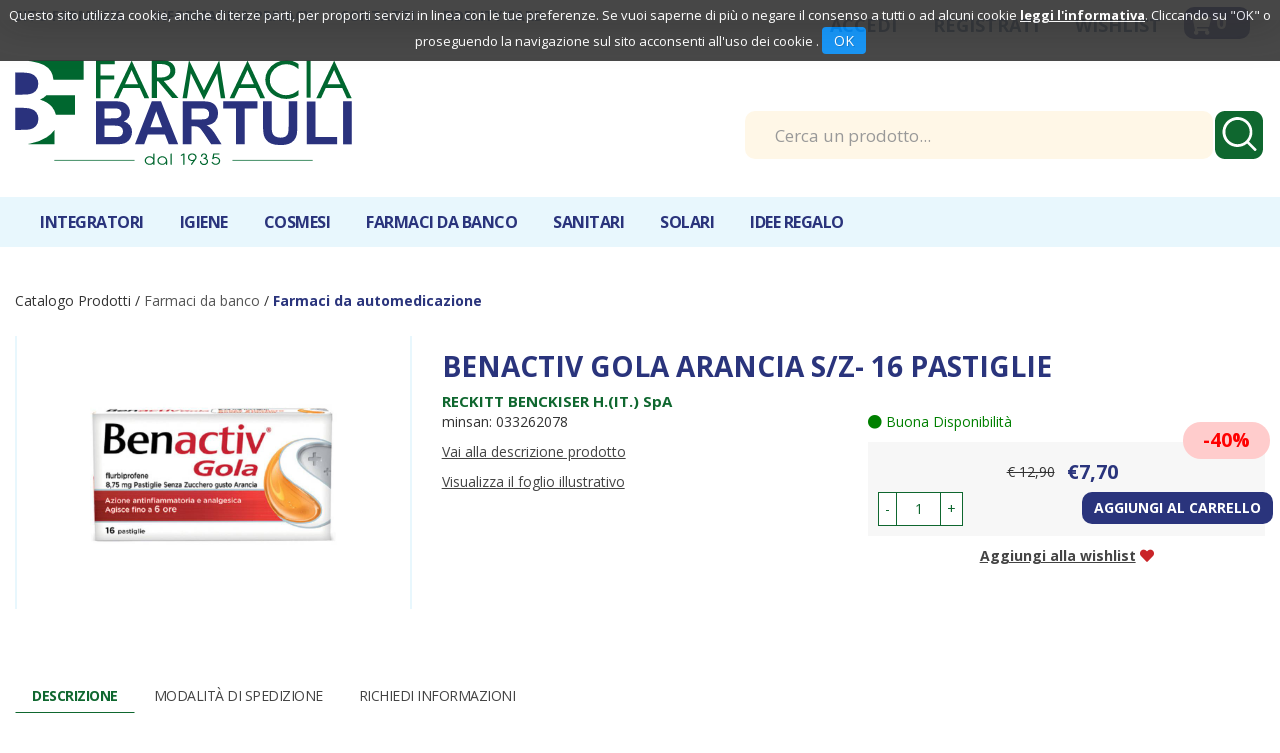

--- FILE ---
content_type: text/html;charset=UTF-8
request_url: https://catalogo.farmaciabartuli.it/benactiv-gola-arancia-s-z-16-pastiglie.html
body_size: 22541
content:










































	
	
	
	
	




	
	
	




	
	
	












	
	
		
		

	
	




	
	 
	



	
	 
	



	
	
	



		
		



	

















































<!DOCTYPE html>
<html lang="it">
<head>
    <meta charset="utf-8">
    <meta http-equiv="X-UA-Compatible" content="IE=edge">
    <meta name="viewport" content="width=device-width, initial-scale=1">

    
    <script src="/res/libs/jquery/jquery-1.12.4/jquery-1.12.4.min.js"></script>
    <script src="/res/libs/bootstrap/boostrap-3.4.1-pers/js/bootstrap.min.js"></script>
    <script>
        bootstrap_func=jQuery;
    </script>
    

    
    
        



<script src="/include/responsive/js/navigazioneCatalogo1.12.jsp"></script>

























		

<meta http-equiv="Content-Type" content="text/html; charset=UTF-8">


<title>BENACTIV GOLA ARANCIA S/Z- 16 PASTIGLIE - Farmacia Bartuli | Catalogo prodotti</title>
<meta name="description" content="AVVERTENZE Alle dosi consigliate, nell'usare il medicinale nelle sue diverse forme farmaceutiche, l'eventuale deglutizione non comporta alcun danno p" />
<meta name="keywords" content="farmacia bartuli, catalogo parafarmaco, catalogo farmacia, farmacia bartuli roma" />
<meta name="robots" content="index, follow" />
<meta name="googlebot" content="index, follow" />

<!--  tag personali generali / inizio -->
<meta name="google-site-verification" content="qsnaiVS_1gw2MUqiroUFmqS0Nr4jVBTRWdjHPB3Gvtg" />
<meta name="msvalidate.01" content="451178ED816A143FE4B350AFC788E151" />
<!--  tag personali generali / fine -->






	
		<meta property="og:image:width" content="500" /> 
		<meta property="og:image:height" content="500" />
		<meta property="og:image" content="https://catalogo.farmaciabartuli.it/img_prodotto/500x500/benactiv-gola-arancia-s-z-16-pastiglie_2618.jpg" />
	
		
		
		
		<link rel="canonical" href="https://catalogo.farmaciabartuli.it/benactiv-gola-arancia-s-z-16-pastiglie.html" />
		
		
	





	<link rel="stylesheet" type="text/css" href="/css/avviso_carrello.css"/>


     <link rel="stylesheet" type="text/css" href="/css/avviso_wishlist.css"/>

 


<script type="text/javascript">
	var msgAlertQta = 'Attenzione!\nHai già inserito la quantità massima di prodotti possibile nel carrello';
	var msgConfirmQta = 'Attenzione!\nIn magazzino sono disponibili solamente altri #qtaCheck# pezzi.\nVuoi acquistarli comunque?';
</script>
<script src="/include/responsive/js/funzioniCarrello1.21.jsp" type="text/javascript"></script> 



<script type="text/javascript" src="/include/responsive/js/jquerytools/jquery.tools.full.1.2.7.min.js"></script>
<script>Jq=$;</script>
<script>JQTOOLS = $;</script>




<link href="/custom/favicon.ico" rel="icon"/>
        





<!-- jquery ui custom. : core.js, widget.js, position.js, autocomplete.js, menu.js -->

<script src="/include/responsive/js/jquery-ui/1.11.4/jquery-ui.min.custom.autocomplete.js"></script>

<script type="text/javascript" src="/include/responsive/search/autocompletamento/js/autocompletamento.js?v=212.1"></script>
<link href="/css/autocompletamentoRicercaNome.css" rel="stylesheet" type="text/css" />


<script type="text/javascript">

if (typeof(Jq) == "undefined")
	Jq = $;
	
Jq(function() {
	
	var campo='nomeRicercaTop';
	
	recuperaInformazioni('/include/responsive/search/autocompletamento/interrogazioneAjax.jsp?campo=nomeRicercaTop','nomeRicercaTop1','{"RICERCA_PER_NOME": { "tipo" :"1", "nome_campo_ricerca" :"nomeRicercaTop1"}}');
	
	recuperaInformazioni('/include/responsive/search/autocompletamento/interrogazioneAjax.jsp?campo=nomeRicercaTop','nomeRicercaTop2','{"RICERCA_PER_NOME": { "tipo" :"1", "nome_campo_ricerca" :"nomeRicercaTop2"}}');
	
	
	});
</script>

        <link rel="stylesheet" type="text/css" href="/css/autocompletamentoRicercaNome.css?v=212.1"/>
        <link rel="stylesheet" type="text/css" href="/css/avviso_wishlist.css"/>
    


    
    <link rel="stylesheet" type="text/css" href="/res/libs/fontawesome/fontawesome-free-5.13.0-web/css/all.min.css">
    
    
    <link href="/res/libs/bootstrap/boostrap-3.4.1-pers/css/bootstrap.min.css" rel="stylesheet">
    <!--[if lt IE 9]>
        <script src="https://oss.maxcdn.com/html5shiv/3.7.2/html5shiv.min.js"></script>
        <script src="https://oss.maxcdn.com/respond/1.4.2/respond.min.js"></script>
    <![endif]-->
    
    
    
    
    
	<link href="/res/libs/prettyphoto/prettyPhoto_compressed_3.1.6/css/prettyPhoto.css" rel="stylesheet">
	<link href="/res/libs/owl/OwlCarousel2-2.3.4/assets/owl.carousel.min.css" rel="stylesheet">
	


    
    
    <link rel="stylesheet" type="text/css" href="/modelli/responsive/res/css/modelloresponsive.min.css?v=212.1">
    
    
        <link rel="stylesheet" type="text/css" href="/custom/css/stile_shop.css?v=212.1"/>
    
</head>

<body id="page-top">






















<script>
function setCookie(cname, cvalue, exdays) {
    var d = new Date();
    d.setTime(d.getTime() + (exdays*24*60*60*1000));
    var expires = "expires="+d.toUTCString();
    document.cookie = cname + "=" + cvalue + "; " + expires+";path=/";
} 

function getCookie(cname) {
    var name = cname + "=";
    var ca = document.cookie.split(';');
    for(var i=0; i<ca.length; i++) {
        var c = ca[i];
        while (c.charAt(0)==' ') c = c.substring(1);
        if (c.indexOf(name) == 0) return c.substring(name.length,c.length);
    }
    return "";
} 
</script>
<style>

.jb.cookie {
    border-radius: 0 !important;
    box-shadow: 0 0 40px #444;
    display: none;
    float: none !important;
    height: auto;
    left: 0;
    margin: 0 auto !important;
    padding: 10px 0;
    position: fixed !important;
    right: 0;
    text-align: center;
    text-shadow: none;
    width: 100% !important;
    z-index: 99999;
}


.jb.cookie div.cookie-bg {
    left: 0;
    opacity: 0.9;
    position: absolute;
    top: 0;
    width: 100%;
    z-index: -1;
    display: inline;
}
.jb.cookie-bg.black {
    background-color: #333;;
}

.jb.black {
    color: white;
}

.jb.cookie p {
    float: none !important;
    margin: 0;
    padding: 0;
}
.jb.cookie p.title {
    font-size: 13px;
    line-height: 25px;
    margin: 0;
    border: none;
    color:white;
    padding-top: 0.25em;
    padding-bottom: 0.5em;
    padding-left: 0.25em;
    padding-right: 0.25em;
}
.jb.cookie p {
    font-size: 14px;
}
.jb.cookie p a {
    cursor: pointer;
    float: none !important;
}
.jb.accept {
    background-image: linear-gradient(#0089f2 0%, #0072ca 100%);
    border-radius: 4px;
    color: #fff;
    cursor: pointer;
    float: none !important;
    font-size: 14px;
    margin: 5px auto;
    min-width: 100px;
    padding: 4px 12px;
    text-shadow: 1px 1px 0 #0072ca;
}
.jb.accept:hover {
    box-shadow: 0 0 15px #000;
}


.jb.accept.blue {
 width: 100px;
    background: #0089f2 none repeat scroll 0 0;
    display: inline;
}
a.info_link{
color: #fff;
font-weight: bold;
text-decoration: underline;
}

.jb.cookie p {
    color: white;
}

#cookie_overlay {
	background-color: #ffffff;
    border: 2px solid #ededed;
   
    left: 0;
    margin: auto;
    overflow: hidden;
    padding: 10px;
    position: fixed;
    right: 0;
    top: 50px;
    max-width: 700px;
    max-height : 500px;
    z-index: 9999;
 }
#cookie_overlay_mask{
	-ms-filter:"progid:DXImageTransform.Microsoft.Alpha(Opacity=50)"; 
	filter: alpha(opacity=50);					
    opacity: 0.50;
    background: none repeat scroll 0 0 #000000;
    height: 100%;
    left: 0;
    position: fixed;
    top: 0;
    width: 100%;
    z-index: 9998;
    display: none;
}
.policyContainer{
overflow: scroll;
height: 450px;
}
.close_policy{
  height: 35px;
    padding-top: 6px;
    text-align: center;
}

@media (min-width: 768px) {
.jb.cookie { top:0; bottom: initial;   max-height: 80px; /*fix safari su ipad */}

}

@media (max-width: 768px) {

.jb.cookie.bottom .cookie-bg,
.jb.cookie.bottom {
    bottom: 0;
    top: initial;
}
}

@media (max-width: 480px) {
.jb.cookie-bg.black {background-color: #333; line-height: 20px;}
}
</style>

<div id="cookie_overlay_mask" style="display: none" ></div>
	<div  id="cookie_overlay" style="display: none">
		<div class="policyContainer">
			





<style type="text/css">
	#cookie_policy_container{
		font-family: Segoe, "Segoe UI", "DejaVu Sans", "Trebuchet MS", Verdana, sans-serif;
		font-size: 13px;
	}
	#cookie_policy_container p {
		margin-bottom: 10px;
		margin-top:3px;
	}
	#cookie_policy_container p.h3 {
		margin-top: 8px;
		margin-bottom: 0;

	}
	#cookie_policy_container p.h2 {
		font-size: 20px;
		margin-top: 40px;
		margin-bottom: 5px;
		padding-left:0;
	}
	#cookie_policy_container p.h1 {
		font-size: 30px;
		margin-top: 0;
		margin-bottom: 10px;
	}
	#cookie_policy_container a {
		color:#0074FF;
	}
</style>
<div id="cookie_policy_container">
	<p class="h1">Informativa sull'uso dei cookie</p>
	<p> Questo sito web utilizza cookie e tecnologie simili per garantire il corretto funzionamento delle procedure e migliorare l'esperienza di uso delle applicazionie servizi online. Il presente documento fornisce informazioni dettagliate sull'uso dei cookie e di tecnologie similari, su come sono utilizzati da questo sito e su come gestirli.</p>
	<p class="h2">Definizioni</p>
	<p> I cookie sono  frammenti di testo  che permettono al server web di memorizzare sul client tramite il browser informazioni da riutilizzare nel corso della medesima visita al sito (cookie di sessione) o in seguito, anche a distanza di giorni (cookie persistenti). I cookie vengono memorizzati, in base alle preferenze dell'utente, dal singolo browser sullo specifico dispositivo utilizzato (computer, tablet, smartphone).</p>
	<p>Nel seguito di questo documento faremo riferimento ai cookie e a tutte le tecnologie similari utilizzando semplicemente il termine "cookie".</p>
	<p class="h2">Tipologie di cookie</p>
	<p> In base alle caratteristiche e all'utilizzo i cookie si distinguono in diverse categorie: </p>
	<p class="h3">Cookie strettamente necessari. </p>
	<p>Si tratta di cookie indispensabili per il corretto funzionamento del sito. La durata dei cookie &egrave; strettamente limitata alla sessione di navigazione (chiuso il browser vengono cancellati)</p>
	<p class="h3">  Cookie di analisi e prestazioni. </p>
	<p>Sono cookie utilizzati per raccogliere e analizzare il traffico e l'utilizzo del sito in modo anonimo. Questi cookie, pur senza identificare l'utente, consentono, per esempio, di rilevare se il medesimo utente torna a collegarsi in momenti diversi. Permettono inoltre di monitorare il sistema e migliorarne le prestazioni e l'usabilit&agrave;. La disattivazione di tali cookie pu&ograve; essere eseguita senza alcuna perdita di funzionalit&agrave;.</p>
	<p class="h3">Cookie di profilazione. </p>
	<p>Si tratta di cookie  utilizzati per identificare (in modo anonimo e non) le preferenze dell'utente e migliorare la sua esperienza di navigazione.<br>
	</p>
	<p class="h3">Cookie di terze parti</p>
	<p>  Visitando un sito web si possono ricevere cookie sia dal sito visitato ("proprietari"), sia da siti gestiti da altre organizzazioni ("terze parti"). Un esempio notevole &egrave; rappresentato dalla presenza dei "social plugin" per Facebook, Twitter, Google+ e LinkedIn. Si tratta di parti della pagina visitata generate direttamente dai suddetti siti ed integrati nella pagina del sito ospitante. L'utilizzo pi&ugrave; comune dei social plugin &egrave; finalizzato alla condivisione dei contenuti sui social network.</p>
	<p class="h2">Durata dei cookie</p>
	<p> Alcuni cookie (cookie di sessione) restano attivi solo fino alla chiusura del browser o all'esecuzione del comando di logout. Altri cookie "sopravvivono" alla chiusura del browser e sono disponibili anche in successive visite dell'utente.</p>
	<p>Questi cookie sono detti persistenti e la loro durata &egrave; fissata dal server al momento della loro creazione. In alcuni casi &egrave; fissata una scadenza, in altri casi la durata &egrave; illimitata.</p>
	<p>Questo sito non fa uso di cookie persistenti, &egrave; possibile per&ograve; che durante la navigazione su questo sito si possa interagire con siti  gestiti da terze parti che possono creare o modificare cookie permanenti e di profilazione.</p>
	<p class="h2">Come Gestire i Cookie</p>
	<p>  L'utente pu&ograve; decidere se accettare o meno i cookie utilizzando le impostazioni del proprio browser. Occorre tenere presente che la disabilitazione totale dei cookie  pu&ograve; compromettere l'utilizzo delle funzionalit&agrave; del sito.</p>
	<p>Di seguito &egrave; possibile accedere alle guide per la gestione dei cookie sui diversi browser:</p>
	<p>Chrome: <a href="https://support.google.com/chrome/answer/95647?hl=it" target="_blank">https://support.google.com/chrome/answer/95647?hl=it</a></p>
	<p>Firefox: <a href="https://support.mozilla.org/it/kb/Gestione%20dei%20cookie" target="_blank">https://support.mozilla.org/it/kb/Gestione%20dei%20cookie</a></p>
	<p>Internet Explorer: <a href="http://windows.microsoft.com/it-it/windows7/how-to-manage-cookies-in-internet-explorer-9" target="_blank">http://windows.microsoft.com/it-it/windows7/how-to-manage-cookies-in-internet-explorer-9</a></p>
	<p>Opera: <a href="http://help.opera.com/Windows/10.00/it/cookies.html" target="_blank">http://help.opera.com/Windows/10.00/it/cookies.html</a></p>
	<p>Safari: <a href="http://support.apple.com/kb/HT1677?viewlocale=it_IT" target="_blank">http://support.apple.com/kb/HT1677?viewlocale=it_IT</a></p>
	<p>E' possibile inoltre avvalersi di strumenti online come <a href="http://www.youronlinechoices.com/" target="_blank">http://www.youronlinechoices.com/</a> che permette di gestire le preferenze di tracciamento per la maggior parte degli strumenti pubblicitari abilitando o disabilitando eventuali cookie in modo selettivo</p>

	
        
            <p class="h2">Tecnico</p>
            
        
	<p class="h3">JSESSIONID</p>
	<p>
		
		JSESSIONID è un cookie di sessione della piattaforma ed è utilizzato da siti con JavaServer Pages (JSP). Il cookie viene utilizzato per mantenere aperta in modo sicuro una sessione utente anonima o autenticata per tutta la durata della visita sul sito web. Tale cookie viene automaticamente eliminato quando l'utente chiude il browser.
		
		
			<br><strong>Dati Raccolti:</strong>&nbsp;sessione anonima
		
		
		

	</p>

        
	<p class="h3">PRF</p>
	<p>
		
		prf è un cookie tecnico necessario per il funzionamento della piattaforma.
Il cookie viene utilizzato per mantenere aperta e sicura una sessione utente autenticata per tutta la durata della visita sul sito web. Tale cookie viene automaticamente eliminato dopo 31 giorni.
		
		
			<br><strong>Dati Raccolti:</strong>&nbsp;sessione 
		
		
		

	</p>



<p class="h2">Titolare del Trattamento dei Dati</p>
	
	
<p>Farmacia Bartuli Dr. Mauro - Roma   (00181 ) - p.iva: 09306111007  - <a href="mailto:ordini@farmaciabartuli.com">ordini@farmaciabartuli.com</a></p>
</div>

		</div>
	<div class="close_policy">
		<div class="jb accept blue" onclick="hideInformativaCookie()">Chiudi</div>
	</div>
</div>

<div class="jb cookie bottom black blue " id="cookie_policy" style="display: none;">	    
	<div class="jb cookie-bg black">	    
		<p class="title">
			Questo sito utilizza cookie, anche di terze parti, per proporti servizi in linea con le tue preferenze. Se vuoi saperne di più o negare il consenso a tutti o ad alcuni cookie
			<a onclick="showInformativaCookie()" href="javascript:void(0)" class="info_link">leggi l'informativa</a>.
			Cliccando su "OK" o proseguendo la navigazione sul sito acconsenti all'uso dei cookie .
			<span  class="jb accept blue" onclick="closeCookiePolicy()">OK</span>
		</p>	    
	</div>     
</div>

<script type="text/javascript" src="/include/js/jquery.cookie.js"></script>
<script>
var jqCookie = null;
if (typeof(Jq) != "undefined")
	jqCookie = Jq;
else
	jqCookie = $;

function showInformativaCookie(){
	jqCookie('#cookie_overlay_mask').show();
	jqCookie('#cookie_overlay').show();
	setTimeout('hideInformativaCookie()',20000); // nel caso chiudo dopo 20 sec
}
function hideInformativaCookie(){
	jqCookie('#cookie_overlay_mask').hide();
	jqCookie('#cookie_overlay').hide();
}
function closeCookiePolicy(){
	hideInformativaCookie();
	jqCookie('#cookie_policy').hide();
	setCookie("cookieOk", "1", 300);
}
function openCookiePolicy(){
	jqCookie('#cookie_policy').show();
}
</script>
<script>
if (getCookie("cookieOk")!="1"){
	openCookiePolicy();
}
</script> 





<link rel="stylesheet" type="text/css" href="/css/messaggio_push.css"/>

<script>
function chiudiMsgPush(){
	Jq('#overlay_msg_push').hide();
	Jq('#div_msg_push_avviso').fadeOut();
}
function mostraMsgPush(){
	Jq('#overlay_msg_push').show();
	Jq('#div_msg_push_avviso').show();
}
</script>



    







<div id="overlay_carrello" class="overlay_carrello"></div>
<div class="carrello_hover" id="div_carrello_avviso2">
    <div class="carrello_hover_su">
        <p>hai aggiunto <br /><span class="evidente" id="nome_prodotto"></span></p>
        <p><span class="evidente" id="num_prod_carrello"></span>&nbsp;
            <span id="card_articoli" style="display: none">articoli</span><span id="card_articolo" style="display: none">articolo</span> in ordine <br />
        </p>
        
    </div>
    <div class="carrello_hover_giu">
        <div class="carrello_hover_giu_sx">
            <a class="bottone continua_shop" href="javascript:void(0)" onclick="chiudiAvvisoCarrello('div_carrello_avviso2')">
                <span>Torna<br/>allo shopping</span>
            </a>
        </div>
        <div class="carrello_hover_giu_dx">
            <a class="bottone vai_carrello"  href="javascript:void(0)" onclick="redirectToUrl('/carrello/carrello.jsp')">
                <span>Visualizza il<br /> mio carrello</span>
            </a>
        </div>
    </div>
</div>



    


<div id="overlay_wishlist" class="overlay_carrello overlay_wishlist"></div>
<div class="carrello_hover wishlist_hover" id="div_wishlist_avviso2">
<div class="carrello_hover_su wishlist_hover_su">

<p>hai aggiunto <br /><span class="evidente" id="nome_prodotto_wishlist">
</span></p>


</div>


<div class="carrello_hover_giu wishlist_hover_giu">


<div class="carrello_hover_giu_sx wishlist_hover_giu_sx"><a class="bottone continua_shop" href="javascript:void(0)" onclick="chiudiAvvisoCarrello('div_wishlist_avviso2')">
<span>
Torna<br/>allo shopping
</span></a></div>

<div class="carrello_hover_giu_dx wishlist_hover_giu_dx"><a class="bottone_wishlist vai_carrello"  href="javascript:void(0)" onclick="redirectToUrl('/wishlist/wishlist.jsp')">
<span>
Visualizza la<br/>lista dei desideri</span></a></div>

</div>

</div>




<section class="topBanner-header">
    <div class="container-fluid">
        
















	



    </div>
</section>

<header>
    <section class="topNav visible-md-block visible-lg-block">
        <div class="container-fluid">
            <ul class="noBullets list-h clearfix topNav_menusx">
                
                    
                        
                            <li><a href="http://www.farmaciabartuli.it/" target="_blank">Sito Farmacia</a></li>
                        
                    
                        
                            <li><a href="/website/pagina.jsp?sezione=privacy&idM=13" target="_parent">Informativa Privacy</a></li>
                        
                    
                        
                            <li><a href="/website/pagina.jsp?sezione=formContatti&idM=24" target="_parent">Contatti</a></li>
                        
                    
                        
                            <li><a href="/fidelity-card" target="_parent">Fidelity card</a></li>
                        
                    
                
            </ul>
            <ul class="noBullets list-h clearfix topnav_menudx">
                
                    
                        
                            <li><a class="btn btn-top" href="/cliente/login.jsp">Accedi</a></li>
                        
                        <li><a class="btn btn-top" href="/cliente/condizioniRegistrazione.jsp">Registrati</a></li>
                    
                    
                    
                        <li><a class="btn btn-top" href="/wishlist/wishlist.jsp">Wishlist</a></li>
                    
                    
                        <li>
                            
                                
                                    <a class="topnav_menudx_cart" href="/carrello/carrello.jsp" >
                                        <div class="carrello_refresh" >
                                            <i class="fas fa-2x fa-shopping-cart" id="icona_carrello_desktop" aria-hidden="true" alt="Carrello"></i><span class="articoli" title="Il tuo carrello:">0</span><span class="sr-only">articoli nel carrello</span>
                                        </div>
                                    </a>
                                
                            
                        </li>
                    
                    
                        <li>
                            
                        </li>
                    
                
            </ul>
        </div>
    </section>

    
        
            <section class="middleNav">
                <div class="container-fluid">
                    <div class="row">
                        <div class="visible-md-block col-md-3 visible-lg-block col-lg-3">
                            <a href="/" class="logo"><span class="sr-only">Farmacia Bartuli | Catalogo prodotti</span></a>
                        </div>
                        <div class="col-md-9">
                            <form id="formRicercaCatalgoTop" role="search" action="/RicercaProdotto.do?#redirectResult" accept-charset="UTF-8">
                                <div class="input-group">
                                    <label for="nomeRicercaTop1" class="sr-only">Cerca Prodotto</label>
                                    <input type="text" class="form-control" id="nomeRicercaTop1" name="ricercaGenerica" placeholder="Cerca un prodotto..." value="">
                                    <div class="input-group-btn">
                                        <button class="btn btn-col1" onclick="document.getElementById('formRicercaCatalgoTop').submit();">
                                            <i class="fas fa-search" title="Seleziona per cercare il prodotto" aria-hidden="true"></i><span class="sr-only">Cerca prodotto</span>
                                        </button>
                                    </div>
                                </div>
                            </form>
                        </div>
                    </div>
                </div>
            </section>
        
    

    
        










<nav class="navbar navbar-default" role="navigation">
    <div class="container-fluid">
        <div class="navbar-header">
            <a class="navbar-brand hidden-md hidden-lg" href="/"></a>
            <button type="button" class="navbar-toggle collapsed" data-toggle="collapse" data-target="#navbar-menu-collapse">
                <span class="icon-bar top-bar"></span>
                <span class="icon-bar middle-bar"></span>
                <span class="icon-bar bottom-bar"></span>
            </button>
            
                
                
                    
                        <a class="hidden-md hidden-lg navbar-header_icone" href="/carrello/carrello.jsp" >
                            <div class="carrello_refresh">
                                <i class="fas fa-shopping-cart" id="icona_carrello_mobile" aria-hidden="true"></i><span class="articoli">0</span>
                            </div>
                        </a>
                    
                
                
                
                
                
                
                    <a class="navbar-header_icone" href="/wishlist/wishlist.jsp"><i class="far fa-heart" aria-hidden="true"></i></a>
                
                
                    
                    <a class="navbar-header_icone" href="/cliente/login.jsp"><i class="fas fa-user-edit" aria-hidden="true"></i></a>
                    
                    <a class="navbar-header_icone" href="/cliente/condizioniRegistrazione.jsp"><i class="fas fa-user" aria-hidden="true"></i></a>
                
                
            
        </div>
        <div id="navbar-menu-collapse" class="navbar-collapse collapse">
            <ul class="nav navbar-nav">
                

                

                
                
                
                
                
                
                    
                        
                            
                                <li class="dropdown keep-open menu-large">
                                    <a class="dropdown-toggle" href="/integratori.html"data-toggle="#">Integratori</a>
                                    <ul class="dropdown-menu">
                                        
                                            
                                                
                                                    <li class="dropdown-menu_titolo">
                                                        <ul class="sottocategoria">
                                                            <li class="sottocategoria_titolo"><a href="/alimentari-vitaminici-naturali.html">Alimentari/Vitaminici/Naturali</a></li>
                                                            
                                                        </ul>
                                                    </li>
                                                
                                            
                                                
                                                    <li class="dropdown-menu_titolo">
                                                        <ul class="sottocategoria">
                                                            <li class="sottocategoria_titolo"><a href="/aboca.html">aboca</a></li>
                                                            
                                                        </ul>
                                                    </li>
                                                
                                            
                                        
                                    </ul>
                                </li>
                            
                        
                            
                                <li class="dropdown keep-open menu-large">
                                    <a class="dropdown-toggle" href="/igiene-e-medicazione.html"data-toggle="#">Igiene </a>
                                    <ul class="dropdown-menu">
                                        
                                            
                                                
                                                    <li class="dropdown-menu_titolo">
                                                        <ul class="sottocategoria">
                                                            <li class="sottocategoria_titolo"><a href="/cavo-orale.html">Cavo orale</a></li>
                                                            
                                                        </ul>
                                                    </li>
                                                
                                            
                                                
                                                    <li class="dropdown-menu_titolo">
                                                        <ul class="sottocategoria">
                                                            <li class="sottocategoria_titolo"><a href="/corpo.html">Corpo</a></li>
                                                            
                                                        </ul>
                                                    </li>
                                                
                                            
                                                
                                                    <li class="dropdown-menu_titolo">
                                                        <ul class="sottocategoria">
                                                            <li class="sottocategoria_titolo"><a href="/viso-187.html">Viso</a></li>
                                                            
                                                        </ul>
                                                    </li>
                                                
                                            
                                                
                                                    <li class="dropdown-menu_titolo">
                                                        <ul class="sottocategoria">
                                                            <li class="sottocategoria_titolo"><a href="/igiene-/igiene-intima.html">Igiene intima</a></li>
                                                            
                                                        </ul>
                                                    </li>
                                                
                                            
                                                
                                                    <li class="dropdown-menu_titolo">
                                                        <ul class="sottocategoria">
                                                            <li class="sottocategoria_titolo"><a href="/deodoranti.html">Deodoranti</a></li>
                                                            
                                                        </ul>
                                                    </li>
                                                
                                            
                                        
                                    </ul>
                                </li>
                            
                        
                            
                                <li class="dropdown keep-open menu-large">
                                    <a class="dropdown-toggle" href="/cosmesi.html"data-toggle="#">Cosmesi</a>
                                    <ul class="dropdown-menu">
                                        
                                            
                                                
                                                    <li class="dropdown-menu_titolo">
                                                        <ul class="sottocategoria">
                                                            <li class="sottocategoria_titolo"><a href="/viso.html">Viso</a></li>
                                                            
                                                        </ul>
                                                    </li>
                                                
                                            
                                                
                                                    <li class="dropdown-menu_titolo">
                                                        <ul class="sottocategoria">
                                                            <li class="sottocategoria_titolo"><a href="/capelli.html">Capelli</a></li>
                                                            
                                                                
                                                                    
                                                                        <li class="sottocategoria_figli">
                                                                            <a href="/shampoo.html">Shampoo</a></li>
                                                                    
                                                                
                                                                    
                                                                        <li class="sottocategoria_figli">
                                                                            <a href="/balsamo.html">Balsamo</a></li>
                                                                    
                                                                
                                                            
                                                        </ul>
                                                    </li>
                                                
                                            
                                                
                                                    <li class="dropdown-menu_titolo">
                                                        <ul class="sottocategoria">
                                                            <li class="sottocategoria_titolo"><a href="/aox-cosmeceuticals.html">ROGER&GALLET</a></li>
                                                            
                                                        </ul>
                                                    </li>
                                                
                                            
                                                
                                                    <li class="dropdown-menu_titolo">
                                                        <ul class="sottocategoria">
                                                            <li class="sottocategoria_titolo"><a href="/caudalie.html">caudalie</a></li>
                                                            
                                                        </ul>
                                                    </li>
                                                
                                            
                                                
                                                    <li class="dropdown-menu_titolo">
                                                        <ul class="sottocategoria">
                                                            <li class="sottocategoria_titolo"><a href="/filorga.html">Filorga</a></li>
                                                            
                                                        </ul>
                                                    </li>
                                                
                                            
                                                
                                                    <li class="dropdown-menu_titolo">
                                                        <ul class="sottocategoria">
                                                            <li class="sottocategoria_titolo"><a href="/somatoline-262.html">Somatoline</a></li>
                                                            
                                                        </ul>
                                                    </li>
                                                
                                            
                                                
                                                    <li class="dropdown-menu_titolo">
                                                        <ul class="sottocategoria">
                                                            <li class="sottocategoria_titolo"><a href="/jowae.html">Jowae</a></li>
                                                            
                                                        </ul>
                                                    </li>
                                                
                                            
                                                
                                                    <li class="dropdown-menu_titolo">
                                                        <ul class="sottocategoria">
                                                            <li class="sottocategoria_titolo"><a href="/la-roche-posay.html">La Roche Posay</a></li>
                                                            
                                                        </ul>
                                                    </li>
                                                
                                            
                                                
                                                    <li class="dropdown-menu_titolo">
                                                        <ul class="sottocategoria">
                                                            <li class="sottocategoria_titolo"><a href="/rilastil-259.html">Rilastil</a></li>
                                                            
                                                        </ul>
                                                    </li>
                                                
                                            
                                                
                                                    <li class="dropdown-menu_titolo">
                                                        <ul class="sottocategoria">
                                                            <li class="sottocategoria_titolo"><a href="/lierac.html">Lierac</a></li>
                                                            
                                                        </ul>
                                                    </li>
                                                
                                            
                                                
                                                    <li class="dropdown-menu_titolo">
                                                        <ul class="sottocategoria">
                                                            <li class="sottocategoria_titolo"><a href="/bionike-257.html">Bionike</a></li>
                                                            
                                                        </ul>
                                                    </li>
                                                
                                            
                                                
                                                    <li class="dropdown-menu_titolo">
                                                        <ul class="sottocategoria">
                                                            <li class="sottocategoria_titolo"><a href="/vichy.html">vichy</a></li>
                                                            
                                                        </ul>
                                                    </li>
                                                
                                            
                                                
                                                    <li class="dropdown-menu_titolo">
                                                        <ul class="sottocategoria">
                                                            <li class="sottocategoria_titolo"><a href="/corpo-148.html">Corpo</a></li>
                                                            
                                                        </ul>
                                                    </li>
                                                
                                            
                                                
                                                    <li class="dropdown-menu_titolo">
                                                        <ul class="sottocategoria">
                                                            <li class="sottocategoria_titolo"><a href="/goovi.html">GOOVI</a></li>
                                                            
                                                        </ul>
                                                    </li>
                                                
                                            
                                        
                                    </ul>
                                </li>
                            
                        
                            
                                <li class="dropdown keep-open menu-large">
                                    <a class="dropdown-toggle" href="/farmaci-da-banco.html"data-toggle="#">Farmaci da banco</a>
                                    <ul class="dropdown-menu">
                                        
                                            
                                                
                                                    <li class="dropdown-menu_titolo">
                                                        <ul class="sottocategoria">
                                                            <li class="sottocategoria_titolo"><a href="/farmaci-da-automedicazione.html">Farmaci da automedicazione</a></li>
                                                            
                                                        </ul>
                                                    </li>
                                                
                                            
                                        
                                    </ul>
                                </li>
                            
                        
                            
                                <li class="dropdown keep-open menu-large">
                                    <a class="dropdown-toggle" href="/sanitari.html"data-toggle="#">Sanitari</a>
                                    <ul class="dropdown-menu">
                                        
                                            
                                                
                                                    <li class="dropdown-menu_titolo">
                                                        <ul class="sottocategoria">
                                                            <li class="sottocategoria_titolo"><a href="/dispositivi-medici.html">Dispositivi medici</a></li>
                                                            
                                                        </ul>
                                                    </li>
                                                
                                            
                                        
                                    </ul>
                                </li>
                            
                        
                            
                                <li class="dropdown keep-open menu-large">
                                    <a class="dropdown-toggle" href="/solari.html"data-toggle="#">Solari</a>
                                    <ul class="dropdown-menu">
                                        
                                            
                                                
                                                    <li class="dropdown-menu_titolo">
                                                        <ul class="sottocategoria">
                                                            <li class="sottocategoria_titolo"><a href="/solari-vichy.html">Solari Vichy</a></li>
                                                            
                                                        </ul>
                                                    </li>
                                                
                                            
                                                
                                                    <li class="dropdown-menu_titolo">
                                                        <ul class="sottocategoria">
                                                            <li class="sottocategoria_titolo"><a href="/solari-piz-buin.html">Solari Piz Buin</a></li>
                                                            
                                                        </ul>
                                                    </li>
                                                
                                            
                                                
                                                    <li class="dropdown-menu_titolo">
                                                        <ul class="sottocategoria">
                                                            <li class="sottocategoria_titolo"><a href="/solari-caudalie.html">Solari Caudalie</a></li>
                                                            
                                                        </ul>
                                                    </li>
                                                
                                            
                                                
                                                    <li class="dropdown-menu_titolo">
                                                        <ul class="sottocategoria">
                                                            <li class="sottocategoria_titolo"><a href="/solari-lierac.html">Solari Lierac</a></li>
                                                            
                                                        </ul>
                                                    </li>
                                                
                                            
                                                
                                                    <li class="dropdown-menu_titolo">
                                                        <ul class="sottocategoria">
                                                            <li class="sottocategoria_titolo"><a href="/solari-rilastil.html">Solari Rilastil</a></li>
                                                            
                                                        </ul>
                                                    </li>
                                                
                                            
                                                
                                                    <li class="dropdown-menu_titolo">
                                                        <ul class="sottocategoria">
                                                            <li class="sottocategoria_titolo"><a href="/solari-bio-nike.html">Solari BioNike</a></li>
                                                            
                                                        </ul>
                                                    </li>
                                                
                                            
                                                
                                                    <li class="dropdown-menu_titolo">
                                                        <ul class="sottocategoria">
                                                            <li class="sottocategoria_titolo"><a href="/solari-angstrom.html">Solari Angstrom</a></li>
                                                            
                                                        </ul>
                                                    </li>
                                                
                                            
                                                
                                                    <li class="dropdown-menu_titolo">
                                                        <ul class="sottocategoria">
                                                            <li class="sottocategoria_titolo"><a href="/solari-la-roche-posay.html">Solari La Roche Posay</a></li>
                                                            
                                                        </ul>
                                                    </li>
                                                
                                            
                                                
                                                    <li class="dropdown-menu_titolo">
                                                        <ul class="sottocategoria">
                                                            <li class="sottocategoria_titolo"><a href="/solari-filorga.html">Solari Filorga</a></li>
                                                            
                                                        </ul>
                                                    </li>
                                                
                                            
                                                
                                                    <li class="dropdown-menu_titolo">
                                                        <ul class="sottocategoria">
                                                            <li class="sottocategoria_titolo"><a href="/solari-goovi.html">Solari Goovi</a></li>
                                                            
                                                        </ul>
                                                    </li>
                                                
                                            
                                        
                                    </ul>
                                </li>
                            
                        
                            
                                <li class="dropdown keep-open menu-large">
                                    <a class="dropdown-toggle" href="/natale-298.html"data-toggle="#">IDEE REGALO</a>
                                    <ul class="dropdown-menu">
                                        
                                    </ul>
                                </li>
                            
                        
                    
                
                
                
                
                
                
                <li role="separator" class="divider"></li>
                
                
                
                    
                        
                            <li class="visible-xs-block visible-sm-block"><a href="http://www.farmaciabartuli.it/" target="_blank">Sito Farmacia</a></li>
                        
                    
                        
                            <li class="visible-xs-block visible-sm-block"><a href="/website/pagina.jsp?sezione=privacy&idM=13" target="_parent">Informativa Privacy</a></li>
                        
                    
                        
                            <li class="visible-xs-block visible-sm-block"><a href="/website/pagina.jsp?sezione=formContatti&idM=24" target="_parent">Contatti</a></li>
                        
                    
                        
                            <li class="visible-xs-block visible-sm-block"><a href="/fidelity-card" target="_parent">Fidelity card</a></li>
                        
                    
                
                
            </ul>
        </div>
    </div>
</nav>

    


    

    <section class="topBanner-header">
        <div class="container-fluid">
            
















	



        </div>
    </section>

    
</header>

<section class="bottomBanner-header">
    <div class="container-fluid">
        
















	



    </div>
</section>



	
	<span id="spanPerRichSnippetSchedaProdotto" itemscope itemtype="http://schema.org/Product"  itemscope itemref="2618immagineProdotto richsnippetProdotto descrizione"></span><script>
        $(document).ready(function (){
            var element = document.getElementById('SliderCorrelatiProdotto');
            if(element !== null){
                var elementForRichSnippet = document.getElementById('spanPerRichSnippetSchedaProdotto');
                var valueForAttributeToAddReleated = elementForRichSnippet.getAttribute('itemref')
            valueForAttributeToAddReleated = valueForAttributeToAddReleated + " SliderCorrelatiProdotto"
            elementForRichSnippet.setAttribute('itemref',valueForAttributeToAddReleated)
            }
        });
</script>

		
			
		
	
	

		

	


<section class="schedaProdotto">
	<div class="container-fluid">
		
		<div class="row">
			<div class="col-xs-12">			
				

<div class="box-bredcrumbs d-none-custom-model">
	
		
			
				
					Catalogo Prodotti /
				
			
				
			
				
			
			
				
			
				
					<a class="bredcrumbs" href="/farmaci-da-banco.html">Farmaci da banco</a> /
				
			
				
					
			
				
			
				
			
				
					<a class="bredcrumbs" href="/farmaci-da-automedicazione.html"><span class="lastBredcrumbs">Farmaci da automedicazione</span></a>
				
			
		
	
	<div class="bollino-sop-otc-breadcrumbs">
		















		
















	</div>
</div>
			</div>
		</div>
		
		<div class="row">	
			<div class="col-sm-4">
							
				
				
				<div class="thumbnail thumbnailBig product-grid">
					<figure class="image">
						<link rel="image_src" href="/img_prodotto/768x768/q/benactiv-gola-arancia-s-z-16-pastiglie_2618.jpg"/><a class="" href="/img_prodotto/500x500/q/benactiv-gola-arancia-s-z-16-pastiglie_2618.jpg" rel="lightbox[roadtrip]" ><img class="img-responsive owl-lazy border=0"  itemprop="image" id=2618immagineProdotto src="/img_prodotto/768x768/q/benactiv-gola-arancia-s-z-16-pastiglie_2618.jpg" border="0"  alt="BENACTIV GOLA ARANCIA S/Z- 16 PASTIGLIE" title="BENACTIV GOLA ARANCIA S/Z- 16 PASTIGLIE" /></a>
					</figure>
				</div>
				
				
					 
				   				
			</div>	
			<div class="col-sm-8" id ="richsnippetProdotto">
				<h1 class="nome-prodotto" itemprop="name">BENACTIV GOLA ARANCIA S/Z- 16 PASTIGLIE</h1>
				
					<a class="nome-ditta" href="/reckitt-benckiser-hit-spa-91.html"><span  itemprop="manufacturer">RECKITT BENCKISER H.(IT.) SpA</span></a>
				
				
				<hr>
				
					
				<div class="row">
					<div class="col-sm-6">
						

						minsan: 033262078<br/>
						
											
						
						<a href="#descrizione" class="linkDescirizione" data-toggle="tab" onclick="location.href='#tab'">Vai alla descrizione prodotto</a>

						<script type="text/javascript">
							$('.linkDescirizione').on('click', function(){
								$('#tabScheda_menu li').removeClass('active');
								$('#tabScheda_menu li a').attr("aria-expanded","false");
								$('#descrizioneTab').addClass('active');
								$('#descrizioneTab a').attr("aria-expanded","true");
						    	$('#descrizione').tab('show');
						    });
						</script>

						
						





    
        
            
                <div class="btn-group" role="group">
                    <a class="linkDescirizione" href="https://medicinali.aifa.gov.it/it/#/it/risultati?query=033262078" target="_blank" rel="nofollow"  > Visualizza il foglio illustrativo</a>
                </div>
            
        
    


						<div class="btn-group boxBtnAgg" role="group">
							
												
							
							
							
									
						</div>

											
						
						<div class="boxBtnAgg">
							
						</div>
						<div class="boxBtnAgg">
						





						</div>
						</div>

					<div class="col-sm-6">
						
							
							
													
						
								<p class="disponibilita disponibilitaEstesa">	
									<i class="fas fa-circle" aria-hidden="true"></i>&nbsp;Buona Disponibilità
								</p>
								
						
						
						
						<div class="boxAcquista clearfix">
							
							<p class="bloccoPrezzo" id="bloccoPrezzo2618">
								
									<span class="boxSc">
										<span class="sc">40%</span>
									</span>
															
								
								<span class="pi">&euro;&nbsp;12,90</span>
								
									<span itemprop="offers" itemscope itemtype="http://schema.org/Offer"><meta itemprop="priceCurrency" content="EUR" /><meta itemtype="http://schema.org/Offer" itemprop="availability" content="InStock"><span class="pfs" itemprop="price" content="7.70">&euro;7,70</span></span>
								
								
								
								
								
								
							</p>
							
							<div class="clearfix"></div>
							
							<hr>
							<div id="boxAcquista_boxAdd" class="row">
								<div class="col-xs-6 col-sm-12 col-md-6">
									
										<div class="btn-group boxAddPrice" role="group">								    
											<div onClick="cambiaQuantitaElemento(document.getElementById('qta2618'),'0');" class="btn btn-default btn-diminusci">-</div> 
											<input class="btn btn-default txtNumProdotti" id="qta2618" name="qta2618" type="text" size="1" value="1" />
											<div onClick="cambiaQuantitaElemento(document.getElementById('qta2618'),'1');" class="btn btn-default btn-aumenta">+</div>
										</div>
																	
								</div>
								<div class="col-xs-6 col-sm-12 col-md-6">
									<input name="qta2618"  type="hidden"  value="1" /><input id="qta_chk_2618" name="qta_chk_2618" type="hidden" value="33" /><a class="btn btn-primary" name="addButton_2618"	onclick="aggiungiArticolo('2618','carrello_contenuto_ajax','div_carrello_avviso2','qta2618','0'); "  >
										Aggiungi al carrello
									</a>
										
								</div>
							</div>
							
							
							
						</div>
						
							<div class="row">
								<div class="col-xs-12 text-center">
									<a class="addWishScheda" name="addWishButton_2618"	onclick="aggiungiToWishlist('2618','wishlist_contenuto_ajax','div_wishlist_avviso2','qta2618','0');" ><span class="aggiungiWishlistDaElenco">Aggiungi alla wishlist</span> <i class="fas fa-heart" aria-hidden="true"></i></a><img src="/include/immagini/loader.gif"	id="attesaWish_2618" class="attesa_carrello" title="Inserimento del prodotto nella lista dei desideri"/>							
								</div>
							</div>			
						
					</div>
				</div>
			</div>	
		</div>

		

		

		<div class="row">
			<div class="col-xs-12">	
				
















	



			</div>
		</div>
			
				<div class="row boxSliderCorrelatiProdotto">
                    <div class="col-xs-12">
                        
                    </div>
                </div>
            
		
				<div class="row boxSliderCorrelatiCategoria">
                    <div class="col-xs-12">
                        
                    </div>
                </div>
					


		
				<div class="row boxSliderCorrelatiRaggruppamento">
                    <div class="col-xs-12">
                        
                    </div>
                </div>
                


		
		<div class="row">
			<div class="col-xs-12">	
				
















	


 
			</div>
		</div>
		
		<div class="row">
			<div class="col-xs-12">		
				<div class="tabScheda">
					<div class="box-info-aggiuntive-scheda-prodotto">
						<div class="boxTab tabs-left">
							<ul id="tabScheda_menu" class="nav nav-tabs nav-schedaProdotto" role="tablist">
								<li role="presentation" class="active" id="descrizioneTab"><a href="#descrizione" role="tab" data-toggle="tab"> Descrizione</a></li>
								<li role="presentation"><a href="#spedizione" role="tab" data-toggle="tab"> Modalità di Spedizione</a></li>
								
									<li role="presentation"><a href="#info" role="tab" data-toggle="tab"> Richiedi informazioni</a></li>
								
								
							</ul>
							<a id="tab"></a>




							<div id="myTabContent" class="tab-content tab-schedaProdotto">
								<div role="tabpanel" class="tab-pane fade in active" id="descrizione">
									<p  itemprop="description"><strong>AVVERTENZE</strong><br/>Alle dosi consigliate, nell'usare il medicinale nelle sue diverse forme farmaceutiche, l'eventuale deglutizione non comporta alcun danno peril paziente, in quanto la dose di flurbiprofene e' ampiamente inferiore a quella comunemente utilizzata nei trattamenti per via sistemica.Anziani: i pazienti anziani hanno una aumentata frequenza di reazioniavverse ai FANS, specialmente emorragia gastrointestinale e perforazione, che possono essere fatali. Patologie respiratorie: sono stati riportati casi di broncospasmo con flurbiprofene in pazienti con anamnesidi asma bronchiale o allergie. Flurbiprofene deve essere usato con cautela in questi pazienti. Altri FANS: e' consigliabile non associare ilmedicinale con altri FANS (vedere paragrafo 4.5). Lupus eritematoso sistemico (LES) e malattia mista del tessuto connettivo: i pazienti conLupus eritematoso sistemico e malattia mista del tessuto connettivo possono presentare un aumentato rischio di meningite asettica (vedere paragrafo 4.8), tuttavia questo effetto non si osserva solitamente conprodotti destinati ad un uso limitato e di breve durata come flurbiprofene. Compromissione cardiaca, epatica e renale: il medicinale deve essere utilizzato con cautela in pazienti con insufficienza cardiaca, renale o epatica. E' stato riportato che i FANS possono causare varie forme di nefrotossicita', incluse nefrite interstiziale, sindrome nefrosica e insufficienza renale. La somministrazione di un FANS puo' causare una riduzione dose-dipendente della formazione di prostaglandine e far precipitare l'insufficienza renale. I pazienti che presentano il rischio piu' elevato di sviluppare questa reazione sono quelli con compromissione della funzionalita' renale, compromissione cardiaca, disfunzione epatica, quelli in terapia con diuretici e gli anziani; comunque,questo effetto non si osserva solitamente con prodotti destinati ad un uso limitato e di breve durata come flurbiprofene. Effetti cardiovascolari e cerebrovascolari: prima di iniziare il trattamento nei pazienti con anamnesi positiva per ipertensione e/o insufficienza cardiaca e' richiesta cautela (discutere con il proprio medico o farmacista), poiche' in associazione al trattamento con FANS sono stati riscontrati ritenzione di liquidi, ipertensione ed edema. Studi clinici e dati epidemiologici suggeriscono che l'uso di alcuni FANS specialmente ad altidosaggi e per trattamenti di lunga durata, puo' essere associato ad unmodesto aumento del rischio di eventi trombotici arteriosi come ad esempio infarto del miocardio o ictus. Non ci sono dati sufficienti perescludere un rischio simile per flurbiprofene. I pazienti con ipertensione non controllata, insufficienza cardiaca congestizia, cardiopatiaischemica accertata, malattia arteriosa periferica e/o malattia cerebrovascolare devono essere trattati con flurbiprofene soltanto dopo attenta valutazione. Analoghe considerazioni devono essere effettuate prima di iniziare un trattamento di lunga durata in pazienti con fattori di rischio per malattia cardiovascolare (p.es. ipertensione, iperlipidemia, diabete mellito, fumo). Effetti sul sistema nervoso centrale: cefalea indotta da analgesici. In caso di utilizzo prolungato o sregolatodi analgesici si puo' manifestare cefalea, che non deve essere trattata aumentando la dose del medicinale. Effetti Gastrointestinali: flurbiprofene deve essere somministrato con cautela a pazienti con anamnesidi ulcera peptica e altre malattie gastrointestinali poiche' tali condizioni possono essere riacutizzate. Il rischio di emorragia gastrointestinale, ulcera o perforazione e' piu' alto all'aumentare del dosaggio di flurbiprofene in pazienti con una storia di ulcera, in particolare se complicata da emorragia e perforazione e negli anziani. Questi pazienti devono iniziare il trattamento con la piu' bassa dose disponibile. Emorragia gastrointestinale, ulcera o perforazione sono stati riportati con tutti i FANS in qualsiasi momento del trattamento. Queste reazioni avverse possono essere fatali e possono verificarsi con o senzasintomi di preavviso oppure in caso di precedente storia di gravi reazioni gastrointestinali. Pazienti con anamnesi di malattie gastrointestinali, soprattutto se anziani, devono riportare qualsiasi sintomo insolito di tipo addominale (specialmente emorragia gastrointestinale) nelle fasi iniziali di trattamento. Gli effetti indesiderati possono essere minimizzati con l'uso della piu' bassa dose efficace per la piu' breve durata possibile di trattamento che occorre per controllare i sintomi (vedere paragrafo 4.2). Deve essere raccomandata cautela in pazienti che ricevono medicinali concomitanti che possono incrementare il rischio di ulcerazione o sanguinamento, quali corticosteroidi orali, anticoagulanti come warfarin, inibitori selettivi del reuptake della serotonina o antiaggreganti piastrinici come acido acetilsalicilico (vedere paragrafo 4.5). Quando il sanguinamento o l'ulcerazione gastrointestinale si verifica in pazienti che stanno assumendo flurbiprofene, iltrattamento deve essere interrotto. Effetti dermatologici: l'uso del medicinale, specie se prolungato, puo' dare origine a fenomeni di sensibilizzazione o di irritazione locale. In tali casi occorre interrompere il trattamento e consultare un medico per istituire, se necessario,una terapia idonea. Gravi reazioni cutanee, alcune delle quali fatali,incluse dermatite esfoliativa, sindrome di Stevens-Johnson e necrolisi epidermica tossica, sono state riportate molto raramente in associazione con l'utilizzo di FANS (vedere paragrafo 4.8). Flurbiprofene deveessere sospeso alla prima comparsa di eruzione cutanea, lesioni dellemucose o qualsiasi altro segno di ipersensibilita'. Infezioni: poiche' sono stati descritti casi isolati di esacerbazione dell'infiammazione correlata ad infezioni (ad es. sviluppo di fascite necrotizzante) inassociazione temporale con l'utilizzo sistemico di farmaci appartenenti alla classe dei FANS, si raccomanda ai pazienti di consultare immediatamente un medico in caso di comparsa o peggioramento dei segni di un'infezione batterica durante la terapia a base di flurbiprofene. Deveessere presa in considerazione un'eventuale indicazione all'inizio diuna terapia antibiotica. Se si sviluppa irritazione della bocca, il trattamento deve essere interrotto. Mascheramento dei sintomi di infezioni sottostanti: studi epidemiologici suggeriscono che i farmaci antinfiammatori non steroidei (FANS) sistemici possono mascherare i sintomidi infezione, e cio' puo' portare a ritardare l'inizio del trattamento appropriato e quindi a peggiorare l'esito dell'infezione. Cio' e' stato osservato nella polmonite batterica acquisita in comunita' e nellecomplicanze di natura batterica causate dalla varicella.<br/><strong>CATEGORIA FARMACOTERAPEUTICA</strong><br/>Stomatologici, sostanze per il trattamento orale locale.<br/><strong>CONSERVAZIONE</strong><br/>Benactiv Gola Pastiglie Senza Zucchero gusto Arancia/Pastiglie gusto Limone e Miele/Pastiglie Senza Zucchero gusto Eucalipto e Miele di Manuka: conservare a temperatura inferiore a 25 gradi C.<br/><strong>CONTROINDICAZIONI/EFF.SECONDAR</strong><br/>Non usare il medicinale nei bambini di eta' inferiore a 12 anni. Flurbiprofene e' controindicato in pazienti con nota ipersensibilita' versoil flurbiprofene o ad uno qualsiasi degli eccipienti elencati al paragrafo 6.1. Pazienti che hanno precedentemente mostrato reazioni di ipersensibilita' (es. asma, orticaria, allergia, rinite, angioedema, broncospasmo) verso ibuprofene, acido acetilsalicilico (aspirina) o altrifarmaci antinfiammatori non steroidei (FANS). Flurbiprofene e' inoltrecontroindicato in pazienti con storia di emorragia gastrointestinaleo perforazione correlata a precedenti trattamenti con FANS. Flurbiprofene non deve essere assunto da pazienti con colite ulcerosa attiva o anamnestica, morbo di Crohn, ulcera peptica ricorrente o emorragia gastrointestinale (definita come due o piu' episodi distinti di dimostrataulcerazione o sanguinamento). Flurbiprofene e' controindicato in pazienti con grave insufficienza cardiaca, grave insufficienza epatica e insufficienza renale (vedere paragrafo 4.4). Terzo trimestre di gravidanza.<br/><strong>DENOMINAZIONE</strong><br/>BENACTIV GOLA<br/><strong>ECCIPIENTI</strong><br/>Benactiv Gola Collutorio: glicerolo, etanolo (96 per cento), sorbitolo70, olio di ricino idrogenato-40-poliossietilenato, sodio idrossido,saccarina sodica, metile paraidrossibenzoato, propile paraidrossibenzoato, menta essenza (contenente d-limonene), blu patent V (E131), acquadepurata. Benactiv Gola Spray per mucosa orale: glicerolo, etanolo (96 per cento), sorbitolo 70, olio di ricino idrogenato-40-poliossietilenato, sodio idrossido, saccarina sodica, metile paraidrossibenzoato, propile paraidrossibenzoato, menta essenza (contenente d-limonene), blupatent V (E131), acqua depurata. Benactiv Gola Pastiglie gusto Limonee Miele: saccarosio liquido, glucosio liquido (contenente solfiti e amido di frumento), macrogol 300, potassio idrossido, aroma limone e levomentolo (contenenti idrossianisolo butilato, citrale, citronellolo,d-limonene, farnesolo, geraniolo, linalolo), miele. Benactiv Gola Pastiglie Senza Zucchero gusto Arancia: macrogol 300, potassio idrossido,aroma arancia e levomentolo (contenenti citrale, citronellolo, d-limonene, geraniolo, linalolo), acesulfame potassico (E950), maltitolo liquido (E965), isomalto (E953). Benactiv Gola Pastiglie Senza Zucchero gusto Eucalipto e Miele di Manuka: macrogol 300, potassio idrossido, caramello ammoniacale (E150c), curcumina (E100), aroma eucalipto e mieledi Manuka (contenente alcol anisilico, alcol benzilico, benzile benzoato, benzil cinnamato, benzil salicilato, cinnammale, alcol cinnamilico, citrale, geraniolo, d-limonene, linalolo), acesulfame potassico (E950), maltitolo liquido (E965), isomalto (E953).<br/><strong>EFFETTI INDESIDERATI</strong><br/>Reazioni di ipersensibilita' ai FANS sono state riportate e queste possono consistere in: (a) reazioni allergiche non specifiche ed anafilassi; (b) reattivita' del tratto respiratorio, ad esempio asma, asma aggravata, broncospasmo, dispnea; (c) vari disturbi cutanei, inclusi ad esempio eruzioni cutanee di diversi tipi, prurito, orticaria, porpora,angioedema e, piu' raramente, dermatosi esfoliativa e bollosa (inclusinecrolisi epidermica ed eritema multiforme). Le reazioni avverse piu'comunemente osservate sono di natura gastrointestinale. L'impiego locale del medicinale, specie se prolungato, puo' dare origine a fenomenidi sensibilizzazione o di irritazione locale. La dissoluzione nel cavo orale del medicinale in forma di pastiglie puo' essere accompagnatada sensazioni di calore o formicolio a carico dell'orofaringe. In talicasi occorre interrompere il trattamento ed istituire, se necessario,una terapia idonea. Sono stati segnalati, in particolare dopo la somministrazione di formulazioni ad uso sistemico, i seguenti effetti indesiderati. Essi si riferiscono a quelli rilevati con l'uso di flurbiprofene usato a breve termine e a dosi compatibili con la classificazionedi medicinali di automedicazione. In caso di trattamento di condizioni croniche e per lunghi periodi di tempo possono verificarsi effetti indesiderati aggiuntivi. Gli effetti indesiderati associati all'uso diflurbiprofene sono di seguito suddivisi in base alla classificazione per sistemi e organi e alla frequenza. La frequenza e' definita come: molto comune (>= 1/10), comune (>=1/100, <1/10), non comune (>=1/1.000,<1/100), raro (>=1/10.000, <1/1.000), molto raro (<1/10.000) e non nota (la frequenza non puo' essere definita sulla base dei dati disponibili). All'interno di ogni gruppo di frequenza, gli effetti indesiderati sono riportati in ordine di decrescente gravita'. Patologie del sistema emolinfopoietico. Non nota: anemia, trombocitopenia, anemia aplastica e agranulocitosi. Patologie del sistema nervoso. Comune: capogiro,cefalea, parestesia; non comune: sonnolenza; non nota: accidente cerebrovascolare, neurite ottica, emicrania, stati confusionali, vertigine. Disturbi del sistema immunitario. Raro: reazione anafilattica; non nota: angioedema, ipersensibilita'. Patologie dell'occhio. Non nota: compromissione della visione. Patologie dell'orecchio e del labirinto. Non nota: tinnito. Patologie cardiache. Non nota: insufficienza cardiaca, edema. Patologie vascolari. Non nota: ipertensione. Patologie respiratorie, toraciche e mediastiniche. Comune: irritazione della gola; non comune: asma, broncospasmo e dispnea, eruzione vescicolare orofaringea, ipoestesia orofaringea. Patologie gastrointestinali. Comune: diarrea, ulcerazione della bocca, nausea, dolore orale, parestesia orale, dolore orofaringeo, fastidio orale (sensazione di caldo o bruciore, formicolio della bocca); non comune: distensione dell'addome, dolore addominale, stipsi, bocca secca, dispepsia, flatulenza, glossodinia, disgeusia, disestesia orale, vomito; non nota: melena, ematemesi, emorragiagastrointestinale, colite, esacerbazione del morbo di Crohn, gastrite, ulcera peptica, perforazione gastrica, emorragia da ulcera. Patologie della cute e del tessuto sottocutaneo. Non comune: eruzione cutanea,prurito; non nota: orticaria, porpora, dermatite bollosa (includentisindrome di Stevens-Johnson, necrolisi epidermica tossica ed eritema multiforme). Patologie renali e urinarie. Non nota: nefropatia tossica,nefrite tubulo-interstiziale e sindrome nefrosica, insufficienza renale (come con altri FANS). Patologie sistemiche e condizioni relative alla sede di somministrazione. Non comune: piressia, dolore; non nota:disagio, stanchezza. Patologie epatobiliari. Non nota: epatite. Disturbi psichiatrici. Non comune: insonnia; non nota: depressione, allucinazione. Segnalazione delle reazioni avverse sospette. La segnalazione delle reazioni avverse sospette che si verificano dopo l'autorizzazionedel medicinale e' importante, in quanto permette un monitoraggio continuo del rapporto beneficio/rischio del medicinale. Agli operatori sanitari e' richiesto di segnalare qualsiasi reazione avversa sospetta tramite il sistema nazionale di segnalazione all'indirizzo https://www.aifa.gov.it/content/segnalazioni-reazioni-avverse.<br/><strong>GRAVIDANZA E ALLATTAMENTO</strong><br/>Gravidanza: non ci sono dati clinici sull'uso di Benactiv Gola durantela gravidanza. Anche se l'esposizione sistemica e' inferiore rispettoalla somministrazione orale, non e' noto se l'esposizione sistemica di Benactiv Gola raggiunta dopo la somministrazione topica possa esseredannosa per un embrione/feto. Durante il primo e il secondo trimestredi gravidanza Benactiv Gola non deve essere somministrato se non strettamente necessario. Se somministrato, la dose deve essere la minima possibile e la durata del trattamento la piu' breve possibile. Duranteil terzo trimestre di gravidanza, l'uso sistemico di inibitori della prostaglandina sintasi, incluso Benactiv Gola, puo' indurre tossicita'cardiopolmonare e renale nel feto. Al termine della gravidanza puo' verificarsi un tempo di sanguinamento prolungato sia nella madre che nelbambino e il travaglio potrebbe richiedere un tempo maggiore. Pertanto, Benactiv Gola e' controindicato durante l'ultimo trimestre di gravidanza (vedere paragrafo 4.3). Allattamento: in un limitato numero di studi, il flurbiprofene compare nel latte materno in concentrazioni molto basse ed e' poco probabile che abbia effetti negativi sul neonato allattato al seno. Tuttavia, la somministrazione di flurbiprofene non e' raccomandata nelle madri che allattano. Fertilita': sono disponibilievidenze che indicano che gli inibitori della cicloossigenasi/sintesidelle prostaglandine possono causare una compromissione della fertilita' femminile mediante un effetto sull'ovulazione. Questo e' reversibile in seguito ad interruzione del trattamento.<br/><strong>INDICAZIONI</strong><br/>Benactiv Gola Collutorio; Benactiv Gola Spray per mucosa orale: trattamento sintomatico di stati irritativo-infiammatori anche associati a dolore del cavo orofaringeo (ad es. gengiviti, stomatiti, faringiti), anche in conseguenza di terapia dentaria conservativa o estrattiva. Benactiv Gola Pastiglie gusto Limone e Miele; Benactiv Gola Pastiglie Senza Zucchero gusto Arancia; Benactiv Gola Pastiglie Senza Zucchero gusto Eucalipto e Miele di Manuka: trattamento sintomatico di stati irritativo-infiammatori anche associati a dolore del cavo orofaringeo (ad es. gengiviti, stomatiti, faringiti).<br/><strong>INTERAZIONI</strong><br/>Attenzione deve essere prestata in pazienti trattati con uno qualsiasidei medicinali di seguito riportati, poiche' in alcuni pazienti sonostate riportate interazioni. Informare comunque il medico in caso di assunzione di altri medicinali. Il Flurbiprofene deve essere evitato inassociazione con aspirina: a meno che l'assunzione di aspirina a basse dosi (non superiori a 100 mg/die o dosi profilattiche locali per protezione cardiovascolare) sia stata raccomandata dal medico; come con altri medicinali contenenti FANS, la somministrazione concomitante di flurbiprofene e aspirina non e' generalmente raccomandata a causa del potenziale aumento di effetti indesiderati (vedere paragrafo 4.4). Inibitori della Cox-2 e altri FANS: l'uso concomitante di altri FANS, inclusi gli inibitori selettivi della ciclossigenasi-2, deve essere evitata a causa di potenziali effetti additivi e un aumentato rischio di reazioni avverse (vedere paragrafo 4.4). Il Flurbiprofene deve essere utilizzato con cautela in associazione con anticoagulanti: i FANS possonopotenziare gli effetti degli anticoagulanti come il warfarin (vedereparagrafo 4.4). Agenti antiaggreganti: aumento del rischio di emorragia gastrointestinale. Inibitori selettivi del reuptake della serotonina(SSRIs): aumento del rischio di emorragia gastrointestinale. Antipertensivi (diuretici, ACE inibitori e antagonisti dell'angiotensina II):i FANS possono ridurre l'effetto dei diuretici. Altri farmaci antiipertensivi possono potenziare la nefrotossicita' causata dall'inibizionedella cicloossigenasi, specialmente in pazienti con funzionalita' renale compromessa (questi pazienti devono essere adeguatamente idratati).Alcool: puo' incrementare il rischio di reazioni avverse, specialmente di sanguinamento nel tratto gastrointestinale. Glicosidi cardiaci: iFANS possono esacerbare l'insufficienza cardiaca, ridurre il VGR (velocita' di filtrazione glomerulare) ed aumentare i livelli plasmatici dei glicosidi. Ciclosporina: aumento del rischio di nefrotossicita'. Corticosteroidi: aumento del rischio di ulcera gastrointestinale o di emorragia con FANS (vedere paragrafo 4.4). Litio: ci sono prove per un possibile aumento dei livelli plasmatici di litio. Metotressato: ci puo' essere un aumento dei livelli plasmatici di metotressato. Mifepristone: i FANS non devono essere utilizzati per 8-12 giorni dopo la somministrazione di mifepristone, poiche' i FANS possono ridurre l'effetto del mifepristone. Antibiotici chinolonici: dati ottenuti sugli animaliindicano che i FANS possono aumentare il rischio di convulsioni associate agli antibiotici chinolonici. I pazienti che assumono FANS e chinoloni possono avere un aumentato rischio di sviluppare convulsioni. Tacrolimus: possibile aumento del rischio di nefrotossicita' quando i FANS sono somministrati insieme a tacrolimus. Zidovudina: aumento del rischio di tossicita' ematologica quando i FANS sono somministrati con zidovudina.<br/><strong>POSOLOGIA</strong><br/>Deve essere utilizzata la minima dose efficace per il minor tempo necessario al fine di alleviare i sintomi (vedere paragrafo 4.4). BenactivGola Collutorio. Posologia. Adulti: 2-3 sciacqui o gargarismi al giorno con 10 ml (1 misurino) di collutorio. Popolazione pediatrica. Bambini di eta' superiore a 12 anni: come per gli adulti. Bambini di eta' inferiore a 12 anni: non somministrare ai bambini di eta' inferiore a 12 anni (vedere paragrafo 4.3). Popolazioni speciali. Anziani: i dati clinici al momento disponibili sono limitati, pertanto non puo' esserefatta alcuna raccomandazione riguardante la posologia. Gli anziani hanno un maggior rischio di gravi conseguenze in caso di reazioni avverse(vedere paragrafo 4.4). Pazienti con insufficienza epatica: non e' necessaria una riduzione del dosaggio in pazienti con insufficienza epatica da lieve a moderata. Flurbiprofene e' controindicato in pazienti con insufficienza epatica grave (vedere paragrafo 4.3). Pazienti con insufficienza renale: non e' necessaria una riduzione del dosaggio in pazienti con insufficienza renale da lieve a moderata. Flurbiprofene e'controindicato in pazienti con insufficienza epatica grave (vedere paragrafo 4.3). Modo di somministrazione: per uso orofaringeo. Sciacquareo mantenere in bocca durante i gargarismi fino a 1 minuto. Non ingerire. Il collutorio puo' essere usato puro o diluito in mezzo bicchiered'acqua. Benactiv Gola Spray per mucosa orale. Posologia. Adulti: applicare una dose (2 spruzzi) 3 volte al giorno, indirizzati direttamentesulla parte interessata. Ogni spruzzo eroga 0,2 ml di soluzione, equivalenti a 0,5 mg di principio attivo. Popolazione pediatrica. Bambinidi eta' superiore a 12 anni: come per gli adulti. Bambini di eta' inferiore a 12 anni: non somministrare ai bambini di eta' inferiore a 12 anni (vedere paragrafo 4.3). Popolazioni speciali. Anziani: i dati clinici al momento disponibili sono limitati, pertanto non puo' essere fatta alcuna raccomandazione riguardante la posologia. Gli anziani hannoun maggior rischio di gravi conseguenze in caso di reazioni avverse (vedere paragrafo 4.4). Pazienti con insufficienza epatica: non e' necessaria una riduzione del dosaggio in pazienti con insufficienza epaticada lieve a moderata. Flurbiprofene e' controindicato in pazienti coninsufficienza epatica grave (vedere paragrafo 4.3). Pazienti con insufficienza renale: non e' necessaria una riduzione del dosaggio in pazienti con insufficienza renale da lieve a moderata. Flurbiprofene e' controindicato in pazienti con insufficienza epatica grave (vedere paragrafo 4.3). Modo di somministrazione: per uso orofaringeo. Indirizzare l'erogatore verso la parte posteriore della gola e spruzzare sulla parte interessata. Benactiv Gola Pastiglie gusto Limone e Miele; BenactivGola Pastiglie Senza Zucchero gusto Arancia; Benactiv Gola Pastiglie Senza Zucchero gusto Eucalipto e Miele di Manuka. Posologia. Adulti: 1pastiglia ogni 3-6 ore, a seconda della necessita'. Non superare la dose di 8 pastiglie nelle 24 ore. Popolazione pediatrica. Bambini di eta' superiore a 12 anni: come per gli adulti. Bambini di eta' inferiorea 12 anni: non somministrare ai bambini di eta' inferiore a 12 anni (vedere paragrafo 4.3). Popolazioni speciali. Anziani: i dati clinici almomento disponibili sono limitati, pertanto non puo' essere fatta alcuna raccomandazione riguardante la posologia. Gli anziani hanno un maggior rischio di gravi conseguenze in caso di reazioni avverse (vedereparagrafo 4.4). Pazienti con insufficienza epatica: non e' necessariauna riduzione del dosaggio in pazienti con insufficienza epatica da lieve a moderata. Flurbiprofene e' controindicato in pazienti con insufficienza epatica grave (vedere paragrafo 4.3). Pazienti con insufficienza renale: non e' necessaria una riduzione del dosaggio in pazienti con insufficienza renale da lieve a moderata. Flurbiprofene e' controindicato in pazienti con insufficienza epatica grave (vedere paragrafo 4.3). Modo di somministrazione: per uso orofaringeo. Sciogliere lentamente in bocca. Come per tutte le pastiglie, al fine di evitare irritazioni locali, anche le pastiglie a base di flurbiprofene dovrebbero essere spostate all'interno della bocca durante la somministrazione. Se siverificano irritazioni della bocca, il trattamento deve essere interrotto.<br/><strong>PRINCIPI ATTIVI</strong><br/>Benactiv Gola Collutorio. 100 ml di collutorio contengono il principioattivo: flurbiprofene 250 mg. Eccipienti con effetti noti: olio di ricino idrogenato-40-poliossietilenato, metile paraidrossibenzoato, propile paraidrossibenzoato, menta essenza (contenente d-limonene). Benactiv Gola Spray per mucosa orale. 100 ml di soluzione contengono il principio attivo: flurbiprofene 250 mg. Eccipienti con effetti noti: oliodi ricino idrogenato-40-poliossietilenato, metile paraidrossibenzoato,propile paraidrossibenzoato, menta essenza (contenente d-limonene). Benactiv Gola Pastiglie gusto Limone e Miele. Una pastiglia contiene ilprincipio attivo: flurbiprofene 8,75mg. Eccipienti con effetti noti:glucosio liquido (contenente solfiti e amido di frumento), saccarosioliquido, miele, aroma limone e levomentolo (contenenti idrossianisolobutilato, citrale, citronellolo, d-limonene, farnesolo, geraniolo, linalolo). Benactiv Gola Pastiglie Senza Zucchero gusto Arancia. Una pastiglia contiene il principio attivo: flurbiprofene 8,75mg. Eccipienti con effetti noti: maltitolo liquido (E965), isomalto (E953), aroma arancia e levomentolo (contenenti citrale, citronellolo, d-limonene, geraniolo, linalolo). Benactiv Gola Pastiglie Senza Zucchero gusto Eucalipto e Miele di Manuka. Una pastiglia contiene il principio attivo: flurbiprofene 8,75mg. Eccipienti con effetti noti: maltitolo liquido (E965), isomalto (E953), aroma eucalipto e miele di Manuka (contenente alcolanisilico, alcol benzilico, benzile benzoato, benzil cinnamato, benzil salicilato, cinnammale, alcol cinnamilico, citrale, geraniolo, d-limonene, linalolo). Per l'elenco completo degli eccipienti, vedere paragrafo 6.1.<br/></p>										
									
							</div>
								<div role="tabpanel" class="tab-pane fade" id="spedizione">
									<ul class="modalita_consegna2"><li><strong>Ritiro in Farmacia</strong><i>









		
	
	Spedizione Gratuita
	
	
	
	
	
	
	
	
	
	
	
	



</i><br></li></ul>
								</div>
								
									<div role="tabpanel" class="tab-pane fade clearfix" id="info">
										




























<div class="testo">
	<h2 class="form-contatti-titolo">Form Contatti</h2>
	<form method="POST" action="" id="formNl" name="formNl" onsubmit="return check()" accept-charset="UTF-8">
		<input type="hidden" name="op" value="send" />
		
		<input type="hidden" name="idProdotto" value="2618" />
		<input type="hidden" name="tokenInvio" value="BDF25F3EEE7BFDCAD1FF65348101FDA11766643756564" />
		<fieldset>
			<legend class="sr-only">inserisci i tuoi dati</legend>
			<div class="row">
				<div class="col-sm-6">
					<div class="form-group">
						<label for="form--nome">* Nome</label>
						<div class="input-group">
							<div class="input-group-addon"><i class='fas fa-user'></i></div>
							<input type="text" class="form-control validate['required']" id="form--nome" placeholder=""
								   name="nome" minlength="2" required  >
						</div>
					</div>
				</div>
				<div class="col-sm-6">
					<div class="form-group">
						<label for="form--cognome">* Cognome</label>
						<div class="input-group">
							<div class="input-group-addon"><i class='fas fa-user'></i></div>
							<input type="text" class="form-control validate['required']  " id="form--cognome" placeholder=""
								   name="cognome" minlength="2" maxlength="30" required  >
						</div>
					</div>
				</div>
			</div>
			<div class="row">
				<div class="col-sm-6">
					<div class="form-group">
						<label for="form--email">* Email</label>
						<div class="input-group">
							<div class="input-group-addon"><i class='fas fa-envelope'></i></div>
							<input type="email" class="form-control validate['required','email']" id="form--email" placeholder=""
								   name="email" required  >
						</div>
					</div>
				</div>
				<div class="col-sm-6">
					<div class="form-group">
						<label for="form--tel">Telefono</label>
						<div class="input-group">
							<div class="input-group-addon"><i class='fas fa-phone'></i></div>
							<input type="number" class="form-control form-tel" id="form--tel" target="input"
								   name="telefono"  >
						</div>
					</div>
				</div>
			</div>
		</fieldset>
		<fieldset>
			<legend class="sr-only">inserisci la tua richiesta</legend>
			<div class="row">
				<div class="col-xs-12">
					<div class="form-group">
						
						<label for="form--oggetto">Oggetto</label>
						


						<div class="input-group"  >
							<div class="input-group-addon"><i class="fas fa-pencil-alt"></i></div>
							<input type="text" class="form-control" id="form--oggetto" value="Richiesta Informazioni per l'articolo BENACTIV GOLA ARANCIA S/Z- 16 PASTIGLIE Cod. 033262078" name="oggettoEmail" readonly="readonly" disabled="disabled"  >
						</div>


					</div>
				</div>
			</div>
			<div class="row">
				<div class="col-xs-12">
					<label for="richiesta">* Richiesta</label>
					<textarea id="richiesta" name="richiesta" rows="7" cols="30" minlength="4" class="form-control validate['required']"> </textarea>
				</div>
			</div>
			<div class="clearfix"></div>
		</fieldset>
		<fieldset style="margin-top: 10px;">
				<legend class="sr-only">compila captcha e informativa privacy</legend>
			<div class="row">
				<div class="col-sm-12">
					<div class="col-sm-12">
					<div class="checkbox">
						<label>
							
								<input id="terms" type="checkbox" class="validate['required']" required>Dichiaro di aver preso visione dell'<a href="">Informativa privacy</a>
						</label>
					</div>
				</div>
				<div class="col-sm-3 capcha-cc">
					
						
<script src='https://www.google.com/recaptcha/api.js' async defer></script>


<div id='recaptcha' class="g-recaptcha" data-sitekey="6Ld85W0iAAAAAGgOUcCkGQtS11hx4n1l7yFbp7jg" data-callback="onSubmit" data-size="invisible"></div>
					
				</div>
			</div>
		</fieldset>
		<input  type="submit" class="btn btn-primary form-contatti-btn" onclick="return confirm('Inviare la richiesta?')" value="Invia&#32;la&#32;richiesta" name="update">
	</form>
</div>




<script type="text/javascript">
	function check(){
		event.preventDefault();
		var ok=true;
		var nome = jQuery("input[name='nome']").val();
		if(nome==null||nome.length<2)
			ok=false;
		var cognome = jQuery("input[name='cognome']").val();
		if(cognome==null||cognome.length<2)
			ok=false;
		var email = jQuery('form[name="formNl"] input[name="email"]').val();
		if(email==null||email.length<5||!IsEmail(email))
			ok=false;
		var richiesta = jQuery("textarea[name='richiesta']").val();
		if(richiesta==null||richiesta.length<5)
			ok=false;
		var termsChk = jQuery("#terms").prop("checked");
		if(!termsChk)
			ok=false;
		if(ok==false){
			alert("Compilare i dati obbligatori per la richiesta");
		}

		if(ok==true) {
			grecaptcha.execute();
		}

		return ok;
	}
</script>


<script>
	function onSubmit(){
		document.getElementById("formNl").submit();
	}

	function onSubmit(token) {
		document.getElementById("formNl").submit();
		jQuery('#tabScheda_menu li:nth-child(3)').tabs('show');
		jQuery('#myTabContent > div').removeClass('in');
		jQuery('#myTabContent > div').removeClass('active');
		jQuery('#myTabContent div:nth-child(3)').addClass('in active');
		jQuery('#tabScheda_menu li:nth-child(1)').removeClass('active');
		jQuery('#tabScheda_menu li:nth-child(3)').addClass('active');
	}

	function IsEmail(email) {
		var regex = /^([a-zA-Z0-9_.+-])+\@(([a-zA-Z0-9-])+\.)+([a-zA-Z0-9]{2,4})+$/;
		return regex.test(email);
	}

	jQuery( document ).ready(function( $ ) {
		
	});


</script>



									</div>
								
								<div role="tabpanel" class="tab-pane fade" id="recensioni">
									
									
									
								</div>
							</div>
						</div>
					</div>	
				</div>	
			</div>
		</div>
		
		<div class="modal fade" id="myModalYoutube" tabindex="-1" role="dialog" aria-labelledby="myModalLabel">
		  <div class="modal-dialog" role="document">
			<div class="modal-content">
			  <div class="modal-header"><button type="button" class="close" data-dismiss="modal" aria-label="Close"><span aria-hidden="true">&times;</span></button></div>
			  <div class="modal-body modal-body-youtube">
			  </div>
			</div>
		  </div>
		</div>
		
		<div class="row">
			<div class="col-xs-12">
				
















	



			</div>
		</div>
</section>
	
		




<section class="topBanner-menu">
    <div class="container-fluid">
        
















	



    </div>
</section>




    <section class="menu">
        <div class="container-fluid">
            <div class="row menu__interno">
                <div class="col-xs-6 col-sm-3">
                    <h3>Area Utente</h3>
                    <ul class="noBullets">
                        
                            
                                
                                    <li><a href="/cliente/login.jsp?idM=25" target="_parent">Area utente</a></li>
                                
                            
                                
                                    <li><a href="/cliente/updateCliente.jsp?idM=26" target="_parent">Registrati</a></li>
                                
                            
                                
                                    <li><a href="/wishlist/wishlist.jsp?idM=27" target="_parent">Wishlist</a></li>
                                
                            
                                
                                    <li><a href="/website/pagina.jsp?sezione=newsletter&idM=18" target="_parent">Iscrizione alla Newsletter</a></li>
                                
                            
                                
                                    <li><a href="/website/pagina.jsp?sezione=formContatti&idM=20" target="_parent">Contatti</a></li>
                                
                            
                        
                    </ul>
                </div>
                <div class="col-xs-6 col-sm-3">
                    <h3>Link Veloci</h3>
                    <ul class="noBullets">
                        
                            
                                
                                    <li><a href="/website/pagina.jsp?sezione=listaModalitaSpedizioneRitiro&idM=16" target="_parent">Modalità di Spedizione e Ritiro</a></li>
                                
                            
                                
                                    <li><a href="/website/pagina.jsp?sezione=listaModalitaPagamento&idM=17" target="_parent">Modalità di Pagamento</a></li>
                                
                            
                                
                                    <li><a href="/website/pagina.jsp?sezione=privacy&idM=19" target="_parent">Informativa Privacy</a></li>
                                
                            
                                
                                    <li><a href="/website/pagina.jsp?sezione=servizio&idM=21" target="_parent">Il Servizio</a></li>
                                
                            
                                
                                    <li><a href="/website/pagina.jsp?sezione=condizioniVendita&idM=22" target="_parent">Condizioni di Vendita</a></li>
                                
                            
                                
                                    <li><a href="/website/pagina.jsp?sezione=prenotare&idM=23" target="_parent">Come Prenotare</a></li>
                                
                            
                        
                    </ul>
                </div>
                <div class="clearfix visible-xs"></div>
                <div class="col-xs-6 col-sm-3">
                    
                </div>
                <div class="clearfix visible-xs"></div>
                <div class="col-xs-6 col-sm-3">
                    
                </div>
                <div class="col-xs-6 col-sm-3">
                    <div class="row">

                            
















                            

















                    </div>
                </div>
            </div>
        </div>
    </section>




<footer class="footer">
    <div class="footer__banner">
        <div class="container-fluid">
            
















	



        </div>
    </div>
    <div class="footer__information">
        <div class="container-fluid">
            <p class="titolo">
                
                
                <b>Farmacia Bartuli Dr. Mauro</b> - Via Appia Nuova 405 
                00181  Roma  (RM )<br>
                <a href="mailto:ordini@farmaciabartuli.com">ordini@farmaciabartuli.com</a> |
                <a href="tel:067850528 "> Tel.:
                    067850528 </a> | P.Iva:
                09306111007  | Numero R.E.A.:
                
                
                
            </p>
        </div>
    </div>
    <div class="footer__bottom">
        <div class="container-fluid">
            
                <ul class="noBullets clearfix">
                    <li>Powered by <a href="https://www.prenofa.it/" target="_blank">Prenofa</a></li>
                    <li>Web Design <a href="https://www.fulcri.it" target="_blank">Fulcri srl</a></li>
                </ul>
            
            
















	



        </div>
    </div>
</footer>


    


<a id="topButton"></a>



















	






	<script src="/res/libs/owl/OwlCarousel2-2.3.4/owl.carousel.min.js"></script>
	
		<script src="/res/libs/prettyphoto/prettyPhoto_compressed_3.1.6/js/jquery.prettyPhoto.js"></script>
	
	<script src="/modelli/responsive/res/js/scheda.js?v=212.1"></script>
	
	
	<script src="/res/libs/jquery/jquery-matchHeight-0.7.2/jquery.matchHeight-min.js"></script>
	<script type="text/javascript">$('.thumbnail').matchHeight();</script>

<script>
    function reportWindowSize() {
        if(window.innerWidth<991){
            jQuery( "i[name='icona_carrello_1']" ).removeClass("fa-2x");
        }else{
            jQuery( "i[name='icona_carrello_1']" ).addClass("fa-2x");
        }
    }
    window.addEventListener('resize', reportWindowSize);

</script>


    <script src="/modelli/responsive/res/js/funzioni-generali.js?v=212.1"></script>











    <!-- Piwik -->
     <script type="text/javascript"> 
     var pkBaseURL = (("https:" == document.location.protocol) ? "https://analytics.fulcri.it/piwik/" : "http://analytics.fulcri.it/piwik/"); 
     document.write(unescape("%3Cscript src='" + pkBaseURL + "piwik.js' type='text/javascript'%3E%3C/script%3E")); 
     </script><script type="text/javascript"> 
     try { 
     var piwikTracker = Piwik.getTracker(pkBaseURL + "piwik.php", ####SITE_ID#######); 
     piwikTracker.trackPageView(); 
     piwikTracker.enableLinkTracking(); 
     } catch( err ) {} 
     </script><noscript><p><img src="http://analytics.fulcri.it/piwik/piwik.php?idsite=####SITE_ID#######" style="border:0" alt="" /></p></noscript> 
<!-- End Piwik Tracking Code -->
    
    	














<script type="text/javascript">
function recuperaJqueryReale(o) {
    if (o.fn) {
       return o;
    }
    return null;
}
var jQueryIsLoaded= false;
jqueryTEMP = recuperaJqueryReale(jQuery);
if (jqueryTEMP) {  
	jQueryIsLoaded = true;  
}else{
	jqueryTEMP = recuperaJqueryReale(JQ);
	if (jqueryTEMP) {  
		jQueryIsLoaded = true;  
	}
}
</script>


<script type="text/javascript">
if(jQueryIsLoaded){
	jqueryTEMP(function() {

piwikTracker.setEcommerceView(
		"033262078", // (required) SKU: Product unique identifier
		"BENACTIV GOLA ARANCIA S/Z- 16 PASTIGLIE", // (optional) Product name
		"", // (optional) Product category, or array of up to 5 categories
		7.7 // (optional) Product Price as displayed on the page
		);
piwikTracker.trackPageView();

});
}else{
	piwikTracker.setEcommerceView(
			"033262078", // (required) SKU: Product unique identifier
			"BENACTIV GOLA ARANCIA S/Z- 16 PASTIGLIE", // (optional) Product name
			"", // (optional) Product category, or array of up to 5 categories
			7.7 // (optional) Product Price as displayed on the page
			);
	piwikTracker.trackPageView();
}
</script>
	
	













    



































































 






















































</body>
</html>


			

--- FILE ---
content_type: text/html; charset=utf-8
request_url: https://www.google.com/recaptcha/api2/anchor?ar=1&k=6Ld85W0iAAAAAGgOUcCkGQtS11hx4n1l7yFbp7jg&co=aHR0cHM6Ly9jYXRhbG9nby5mYXJtYWNpYWJhcnR1bGkuaXQ6NDQz&hl=en&v=7gg7H51Q-naNfhmCP3_R47ho&size=invisible&anchor-ms=20000&execute-ms=30000&cb=1lg4n2yki55z
body_size: 48922
content:
<!DOCTYPE HTML><html dir="ltr" lang="en"><head><meta http-equiv="Content-Type" content="text/html; charset=UTF-8">
<meta http-equiv="X-UA-Compatible" content="IE=edge">
<title>reCAPTCHA</title>
<style type="text/css">
/* cyrillic-ext */
@font-face {
  font-family: 'Roboto';
  font-style: normal;
  font-weight: 400;
  font-stretch: 100%;
  src: url(//fonts.gstatic.com/s/roboto/v48/KFO7CnqEu92Fr1ME7kSn66aGLdTylUAMa3GUBHMdazTgWw.woff2) format('woff2');
  unicode-range: U+0460-052F, U+1C80-1C8A, U+20B4, U+2DE0-2DFF, U+A640-A69F, U+FE2E-FE2F;
}
/* cyrillic */
@font-face {
  font-family: 'Roboto';
  font-style: normal;
  font-weight: 400;
  font-stretch: 100%;
  src: url(//fonts.gstatic.com/s/roboto/v48/KFO7CnqEu92Fr1ME7kSn66aGLdTylUAMa3iUBHMdazTgWw.woff2) format('woff2');
  unicode-range: U+0301, U+0400-045F, U+0490-0491, U+04B0-04B1, U+2116;
}
/* greek-ext */
@font-face {
  font-family: 'Roboto';
  font-style: normal;
  font-weight: 400;
  font-stretch: 100%;
  src: url(//fonts.gstatic.com/s/roboto/v48/KFO7CnqEu92Fr1ME7kSn66aGLdTylUAMa3CUBHMdazTgWw.woff2) format('woff2');
  unicode-range: U+1F00-1FFF;
}
/* greek */
@font-face {
  font-family: 'Roboto';
  font-style: normal;
  font-weight: 400;
  font-stretch: 100%;
  src: url(//fonts.gstatic.com/s/roboto/v48/KFO7CnqEu92Fr1ME7kSn66aGLdTylUAMa3-UBHMdazTgWw.woff2) format('woff2');
  unicode-range: U+0370-0377, U+037A-037F, U+0384-038A, U+038C, U+038E-03A1, U+03A3-03FF;
}
/* math */
@font-face {
  font-family: 'Roboto';
  font-style: normal;
  font-weight: 400;
  font-stretch: 100%;
  src: url(//fonts.gstatic.com/s/roboto/v48/KFO7CnqEu92Fr1ME7kSn66aGLdTylUAMawCUBHMdazTgWw.woff2) format('woff2');
  unicode-range: U+0302-0303, U+0305, U+0307-0308, U+0310, U+0312, U+0315, U+031A, U+0326-0327, U+032C, U+032F-0330, U+0332-0333, U+0338, U+033A, U+0346, U+034D, U+0391-03A1, U+03A3-03A9, U+03B1-03C9, U+03D1, U+03D5-03D6, U+03F0-03F1, U+03F4-03F5, U+2016-2017, U+2034-2038, U+203C, U+2040, U+2043, U+2047, U+2050, U+2057, U+205F, U+2070-2071, U+2074-208E, U+2090-209C, U+20D0-20DC, U+20E1, U+20E5-20EF, U+2100-2112, U+2114-2115, U+2117-2121, U+2123-214F, U+2190, U+2192, U+2194-21AE, U+21B0-21E5, U+21F1-21F2, U+21F4-2211, U+2213-2214, U+2216-22FF, U+2308-230B, U+2310, U+2319, U+231C-2321, U+2336-237A, U+237C, U+2395, U+239B-23B7, U+23D0, U+23DC-23E1, U+2474-2475, U+25AF, U+25B3, U+25B7, U+25BD, U+25C1, U+25CA, U+25CC, U+25FB, U+266D-266F, U+27C0-27FF, U+2900-2AFF, U+2B0E-2B11, U+2B30-2B4C, U+2BFE, U+3030, U+FF5B, U+FF5D, U+1D400-1D7FF, U+1EE00-1EEFF;
}
/* symbols */
@font-face {
  font-family: 'Roboto';
  font-style: normal;
  font-weight: 400;
  font-stretch: 100%;
  src: url(//fonts.gstatic.com/s/roboto/v48/KFO7CnqEu92Fr1ME7kSn66aGLdTylUAMaxKUBHMdazTgWw.woff2) format('woff2');
  unicode-range: U+0001-000C, U+000E-001F, U+007F-009F, U+20DD-20E0, U+20E2-20E4, U+2150-218F, U+2190, U+2192, U+2194-2199, U+21AF, U+21E6-21F0, U+21F3, U+2218-2219, U+2299, U+22C4-22C6, U+2300-243F, U+2440-244A, U+2460-24FF, U+25A0-27BF, U+2800-28FF, U+2921-2922, U+2981, U+29BF, U+29EB, U+2B00-2BFF, U+4DC0-4DFF, U+FFF9-FFFB, U+10140-1018E, U+10190-1019C, U+101A0, U+101D0-101FD, U+102E0-102FB, U+10E60-10E7E, U+1D2C0-1D2D3, U+1D2E0-1D37F, U+1F000-1F0FF, U+1F100-1F1AD, U+1F1E6-1F1FF, U+1F30D-1F30F, U+1F315, U+1F31C, U+1F31E, U+1F320-1F32C, U+1F336, U+1F378, U+1F37D, U+1F382, U+1F393-1F39F, U+1F3A7-1F3A8, U+1F3AC-1F3AF, U+1F3C2, U+1F3C4-1F3C6, U+1F3CA-1F3CE, U+1F3D4-1F3E0, U+1F3ED, U+1F3F1-1F3F3, U+1F3F5-1F3F7, U+1F408, U+1F415, U+1F41F, U+1F426, U+1F43F, U+1F441-1F442, U+1F444, U+1F446-1F449, U+1F44C-1F44E, U+1F453, U+1F46A, U+1F47D, U+1F4A3, U+1F4B0, U+1F4B3, U+1F4B9, U+1F4BB, U+1F4BF, U+1F4C8-1F4CB, U+1F4D6, U+1F4DA, U+1F4DF, U+1F4E3-1F4E6, U+1F4EA-1F4ED, U+1F4F7, U+1F4F9-1F4FB, U+1F4FD-1F4FE, U+1F503, U+1F507-1F50B, U+1F50D, U+1F512-1F513, U+1F53E-1F54A, U+1F54F-1F5FA, U+1F610, U+1F650-1F67F, U+1F687, U+1F68D, U+1F691, U+1F694, U+1F698, U+1F6AD, U+1F6B2, U+1F6B9-1F6BA, U+1F6BC, U+1F6C6-1F6CF, U+1F6D3-1F6D7, U+1F6E0-1F6EA, U+1F6F0-1F6F3, U+1F6F7-1F6FC, U+1F700-1F7FF, U+1F800-1F80B, U+1F810-1F847, U+1F850-1F859, U+1F860-1F887, U+1F890-1F8AD, U+1F8B0-1F8BB, U+1F8C0-1F8C1, U+1F900-1F90B, U+1F93B, U+1F946, U+1F984, U+1F996, U+1F9E9, U+1FA00-1FA6F, U+1FA70-1FA7C, U+1FA80-1FA89, U+1FA8F-1FAC6, U+1FACE-1FADC, U+1FADF-1FAE9, U+1FAF0-1FAF8, U+1FB00-1FBFF;
}
/* vietnamese */
@font-face {
  font-family: 'Roboto';
  font-style: normal;
  font-weight: 400;
  font-stretch: 100%;
  src: url(//fonts.gstatic.com/s/roboto/v48/KFO7CnqEu92Fr1ME7kSn66aGLdTylUAMa3OUBHMdazTgWw.woff2) format('woff2');
  unicode-range: U+0102-0103, U+0110-0111, U+0128-0129, U+0168-0169, U+01A0-01A1, U+01AF-01B0, U+0300-0301, U+0303-0304, U+0308-0309, U+0323, U+0329, U+1EA0-1EF9, U+20AB;
}
/* latin-ext */
@font-face {
  font-family: 'Roboto';
  font-style: normal;
  font-weight: 400;
  font-stretch: 100%;
  src: url(//fonts.gstatic.com/s/roboto/v48/KFO7CnqEu92Fr1ME7kSn66aGLdTylUAMa3KUBHMdazTgWw.woff2) format('woff2');
  unicode-range: U+0100-02BA, U+02BD-02C5, U+02C7-02CC, U+02CE-02D7, U+02DD-02FF, U+0304, U+0308, U+0329, U+1D00-1DBF, U+1E00-1E9F, U+1EF2-1EFF, U+2020, U+20A0-20AB, U+20AD-20C0, U+2113, U+2C60-2C7F, U+A720-A7FF;
}
/* latin */
@font-face {
  font-family: 'Roboto';
  font-style: normal;
  font-weight: 400;
  font-stretch: 100%;
  src: url(//fonts.gstatic.com/s/roboto/v48/KFO7CnqEu92Fr1ME7kSn66aGLdTylUAMa3yUBHMdazQ.woff2) format('woff2');
  unicode-range: U+0000-00FF, U+0131, U+0152-0153, U+02BB-02BC, U+02C6, U+02DA, U+02DC, U+0304, U+0308, U+0329, U+2000-206F, U+20AC, U+2122, U+2191, U+2193, U+2212, U+2215, U+FEFF, U+FFFD;
}
/* cyrillic-ext */
@font-face {
  font-family: 'Roboto';
  font-style: normal;
  font-weight: 500;
  font-stretch: 100%;
  src: url(//fonts.gstatic.com/s/roboto/v48/KFO7CnqEu92Fr1ME7kSn66aGLdTylUAMa3GUBHMdazTgWw.woff2) format('woff2');
  unicode-range: U+0460-052F, U+1C80-1C8A, U+20B4, U+2DE0-2DFF, U+A640-A69F, U+FE2E-FE2F;
}
/* cyrillic */
@font-face {
  font-family: 'Roboto';
  font-style: normal;
  font-weight: 500;
  font-stretch: 100%;
  src: url(//fonts.gstatic.com/s/roboto/v48/KFO7CnqEu92Fr1ME7kSn66aGLdTylUAMa3iUBHMdazTgWw.woff2) format('woff2');
  unicode-range: U+0301, U+0400-045F, U+0490-0491, U+04B0-04B1, U+2116;
}
/* greek-ext */
@font-face {
  font-family: 'Roboto';
  font-style: normal;
  font-weight: 500;
  font-stretch: 100%;
  src: url(//fonts.gstatic.com/s/roboto/v48/KFO7CnqEu92Fr1ME7kSn66aGLdTylUAMa3CUBHMdazTgWw.woff2) format('woff2');
  unicode-range: U+1F00-1FFF;
}
/* greek */
@font-face {
  font-family: 'Roboto';
  font-style: normal;
  font-weight: 500;
  font-stretch: 100%;
  src: url(//fonts.gstatic.com/s/roboto/v48/KFO7CnqEu92Fr1ME7kSn66aGLdTylUAMa3-UBHMdazTgWw.woff2) format('woff2');
  unicode-range: U+0370-0377, U+037A-037F, U+0384-038A, U+038C, U+038E-03A1, U+03A3-03FF;
}
/* math */
@font-face {
  font-family: 'Roboto';
  font-style: normal;
  font-weight: 500;
  font-stretch: 100%;
  src: url(//fonts.gstatic.com/s/roboto/v48/KFO7CnqEu92Fr1ME7kSn66aGLdTylUAMawCUBHMdazTgWw.woff2) format('woff2');
  unicode-range: U+0302-0303, U+0305, U+0307-0308, U+0310, U+0312, U+0315, U+031A, U+0326-0327, U+032C, U+032F-0330, U+0332-0333, U+0338, U+033A, U+0346, U+034D, U+0391-03A1, U+03A3-03A9, U+03B1-03C9, U+03D1, U+03D5-03D6, U+03F0-03F1, U+03F4-03F5, U+2016-2017, U+2034-2038, U+203C, U+2040, U+2043, U+2047, U+2050, U+2057, U+205F, U+2070-2071, U+2074-208E, U+2090-209C, U+20D0-20DC, U+20E1, U+20E5-20EF, U+2100-2112, U+2114-2115, U+2117-2121, U+2123-214F, U+2190, U+2192, U+2194-21AE, U+21B0-21E5, U+21F1-21F2, U+21F4-2211, U+2213-2214, U+2216-22FF, U+2308-230B, U+2310, U+2319, U+231C-2321, U+2336-237A, U+237C, U+2395, U+239B-23B7, U+23D0, U+23DC-23E1, U+2474-2475, U+25AF, U+25B3, U+25B7, U+25BD, U+25C1, U+25CA, U+25CC, U+25FB, U+266D-266F, U+27C0-27FF, U+2900-2AFF, U+2B0E-2B11, U+2B30-2B4C, U+2BFE, U+3030, U+FF5B, U+FF5D, U+1D400-1D7FF, U+1EE00-1EEFF;
}
/* symbols */
@font-face {
  font-family: 'Roboto';
  font-style: normal;
  font-weight: 500;
  font-stretch: 100%;
  src: url(//fonts.gstatic.com/s/roboto/v48/KFO7CnqEu92Fr1ME7kSn66aGLdTylUAMaxKUBHMdazTgWw.woff2) format('woff2');
  unicode-range: U+0001-000C, U+000E-001F, U+007F-009F, U+20DD-20E0, U+20E2-20E4, U+2150-218F, U+2190, U+2192, U+2194-2199, U+21AF, U+21E6-21F0, U+21F3, U+2218-2219, U+2299, U+22C4-22C6, U+2300-243F, U+2440-244A, U+2460-24FF, U+25A0-27BF, U+2800-28FF, U+2921-2922, U+2981, U+29BF, U+29EB, U+2B00-2BFF, U+4DC0-4DFF, U+FFF9-FFFB, U+10140-1018E, U+10190-1019C, U+101A0, U+101D0-101FD, U+102E0-102FB, U+10E60-10E7E, U+1D2C0-1D2D3, U+1D2E0-1D37F, U+1F000-1F0FF, U+1F100-1F1AD, U+1F1E6-1F1FF, U+1F30D-1F30F, U+1F315, U+1F31C, U+1F31E, U+1F320-1F32C, U+1F336, U+1F378, U+1F37D, U+1F382, U+1F393-1F39F, U+1F3A7-1F3A8, U+1F3AC-1F3AF, U+1F3C2, U+1F3C4-1F3C6, U+1F3CA-1F3CE, U+1F3D4-1F3E0, U+1F3ED, U+1F3F1-1F3F3, U+1F3F5-1F3F7, U+1F408, U+1F415, U+1F41F, U+1F426, U+1F43F, U+1F441-1F442, U+1F444, U+1F446-1F449, U+1F44C-1F44E, U+1F453, U+1F46A, U+1F47D, U+1F4A3, U+1F4B0, U+1F4B3, U+1F4B9, U+1F4BB, U+1F4BF, U+1F4C8-1F4CB, U+1F4D6, U+1F4DA, U+1F4DF, U+1F4E3-1F4E6, U+1F4EA-1F4ED, U+1F4F7, U+1F4F9-1F4FB, U+1F4FD-1F4FE, U+1F503, U+1F507-1F50B, U+1F50D, U+1F512-1F513, U+1F53E-1F54A, U+1F54F-1F5FA, U+1F610, U+1F650-1F67F, U+1F687, U+1F68D, U+1F691, U+1F694, U+1F698, U+1F6AD, U+1F6B2, U+1F6B9-1F6BA, U+1F6BC, U+1F6C6-1F6CF, U+1F6D3-1F6D7, U+1F6E0-1F6EA, U+1F6F0-1F6F3, U+1F6F7-1F6FC, U+1F700-1F7FF, U+1F800-1F80B, U+1F810-1F847, U+1F850-1F859, U+1F860-1F887, U+1F890-1F8AD, U+1F8B0-1F8BB, U+1F8C0-1F8C1, U+1F900-1F90B, U+1F93B, U+1F946, U+1F984, U+1F996, U+1F9E9, U+1FA00-1FA6F, U+1FA70-1FA7C, U+1FA80-1FA89, U+1FA8F-1FAC6, U+1FACE-1FADC, U+1FADF-1FAE9, U+1FAF0-1FAF8, U+1FB00-1FBFF;
}
/* vietnamese */
@font-face {
  font-family: 'Roboto';
  font-style: normal;
  font-weight: 500;
  font-stretch: 100%;
  src: url(//fonts.gstatic.com/s/roboto/v48/KFO7CnqEu92Fr1ME7kSn66aGLdTylUAMa3OUBHMdazTgWw.woff2) format('woff2');
  unicode-range: U+0102-0103, U+0110-0111, U+0128-0129, U+0168-0169, U+01A0-01A1, U+01AF-01B0, U+0300-0301, U+0303-0304, U+0308-0309, U+0323, U+0329, U+1EA0-1EF9, U+20AB;
}
/* latin-ext */
@font-face {
  font-family: 'Roboto';
  font-style: normal;
  font-weight: 500;
  font-stretch: 100%;
  src: url(//fonts.gstatic.com/s/roboto/v48/KFO7CnqEu92Fr1ME7kSn66aGLdTylUAMa3KUBHMdazTgWw.woff2) format('woff2');
  unicode-range: U+0100-02BA, U+02BD-02C5, U+02C7-02CC, U+02CE-02D7, U+02DD-02FF, U+0304, U+0308, U+0329, U+1D00-1DBF, U+1E00-1E9F, U+1EF2-1EFF, U+2020, U+20A0-20AB, U+20AD-20C0, U+2113, U+2C60-2C7F, U+A720-A7FF;
}
/* latin */
@font-face {
  font-family: 'Roboto';
  font-style: normal;
  font-weight: 500;
  font-stretch: 100%;
  src: url(//fonts.gstatic.com/s/roboto/v48/KFO7CnqEu92Fr1ME7kSn66aGLdTylUAMa3yUBHMdazQ.woff2) format('woff2');
  unicode-range: U+0000-00FF, U+0131, U+0152-0153, U+02BB-02BC, U+02C6, U+02DA, U+02DC, U+0304, U+0308, U+0329, U+2000-206F, U+20AC, U+2122, U+2191, U+2193, U+2212, U+2215, U+FEFF, U+FFFD;
}
/* cyrillic-ext */
@font-face {
  font-family: 'Roboto';
  font-style: normal;
  font-weight: 900;
  font-stretch: 100%;
  src: url(//fonts.gstatic.com/s/roboto/v48/KFO7CnqEu92Fr1ME7kSn66aGLdTylUAMa3GUBHMdazTgWw.woff2) format('woff2');
  unicode-range: U+0460-052F, U+1C80-1C8A, U+20B4, U+2DE0-2DFF, U+A640-A69F, U+FE2E-FE2F;
}
/* cyrillic */
@font-face {
  font-family: 'Roboto';
  font-style: normal;
  font-weight: 900;
  font-stretch: 100%;
  src: url(//fonts.gstatic.com/s/roboto/v48/KFO7CnqEu92Fr1ME7kSn66aGLdTylUAMa3iUBHMdazTgWw.woff2) format('woff2');
  unicode-range: U+0301, U+0400-045F, U+0490-0491, U+04B0-04B1, U+2116;
}
/* greek-ext */
@font-face {
  font-family: 'Roboto';
  font-style: normal;
  font-weight: 900;
  font-stretch: 100%;
  src: url(//fonts.gstatic.com/s/roboto/v48/KFO7CnqEu92Fr1ME7kSn66aGLdTylUAMa3CUBHMdazTgWw.woff2) format('woff2');
  unicode-range: U+1F00-1FFF;
}
/* greek */
@font-face {
  font-family: 'Roboto';
  font-style: normal;
  font-weight: 900;
  font-stretch: 100%;
  src: url(//fonts.gstatic.com/s/roboto/v48/KFO7CnqEu92Fr1ME7kSn66aGLdTylUAMa3-UBHMdazTgWw.woff2) format('woff2');
  unicode-range: U+0370-0377, U+037A-037F, U+0384-038A, U+038C, U+038E-03A1, U+03A3-03FF;
}
/* math */
@font-face {
  font-family: 'Roboto';
  font-style: normal;
  font-weight: 900;
  font-stretch: 100%;
  src: url(//fonts.gstatic.com/s/roboto/v48/KFO7CnqEu92Fr1ME7kSn66aGLdTylUAMawCUBHMdazTgWw.woff2) format('woff2');
  unicode-range: U+0302-0303, U+0305, U+0307-0308, U+0310, U+0312, U+0315, U+031A, U+0326-0327, U+032C, U+032F-0330, U+0332-0333, U+0338, U+033A, U+0346, U+034D, U+0391-03A1, U+03A3-03A9, U+03B1-03C9, U+03D1, U+03D5-03D6, U+03F0-03F1, U+03F4-03F5, U+2016-2017, U+2034-2038, U+203C, U+2040, U+2043, U+2047, U+2050, U+2057, U+205F, U+2070-2071, U+2074-208E, U+2090-209C, U+20D0-20DC, U+20E1, U+20E5-20EF, U+2100-2112, U+2114-2115, U+2117-2121, U+2123-214F, U+2190, U+2192, U+2194-21AE, U+21B0-21E5, U+21F1-21F2, U+21F4-2211, U+2213-2214, U+2216-22FF, U+2308-230B, U+2310, U+2319, U+231C-2321, U+2336-237A, U+237C, U+2395, U+239B-23B7, U+23D0, U+23DC-23E1, U+2474-2475, U+25AF, U+25B3, U+25B7, U+25BD, U+25C1, U+25CA, U+25CC, U+25FB, U+266D-266F, U+27C0-27FF, U+2900-2AFF, U+2B0E-2B11, U+2B30-2B4C, U+2BFE, U+3030, U+FF5B, U+FF5D, U+1D400-1D7FF, U+1EE00-1EEFF;
}
/* symbols */
@font-face {
  font-family: 'Roboto';
  font-style: normal;
  font-weight: 900;
  font-stretch: 100%;
  src: url(//fonts.gstatic.com/s/roboto/v48/KFO7CnqEu92Fr1ME7kSn66aGLdTylUAMaxKUBHMdazTgWw.woff2) format('woff2');
  unicode-range: U+0001-000C, U+000E-001F, U+007F-009F, U+20DD-20E0, U+20E2-20E4, U+2150-218F, U+2190, U+2192, U+2194-2199, U+21AF, U+21E6-21F0, U+21F3, U+2218-2219, U+2299, U+22C4-22C6, U+2300-243F, U+2440-244A, U+2460-24FF, U+25A0-27BF, U+2800-28FF, U+2921-2922, U+2981, U+29BF, U+29EB, U+2B00-2BFF, U+4DC0-4DFF, U+FFF9-FFFB, U+10140-1018E, U+10190-1019C, U+101A0, U+101D0-101FD, U+102E0-102FB, U+10E60-10E7E, U+1D2C0-1D2D3, U+1D2E0-1D37F, U+1F000-1F0FF, U+1F100-1F1AD, U+1F1E6-1F1FF, U+1F30D-1F30F, U+1F315, U+1F31C, U+1F31E, U+1F320-1F32C, U+1F336, U+1F378, U+1F37D, U+1F382, U+1F393-1F39F, U+1F3A7-1F3A8, U+1F3AC-1F3AF, U+1F3C2, U+1F3C4-1F3C6, U+1F3CA-1F3CE, U+1F3D4-1F3E0, U+1F3ED, U+1F3F1-1F3F3, U+1F3F5-1F3F7, U+1F408, U+1F415, U+1F41F, U+1F426, U+1F43F, U+1F441-1F442, U+1F444, U+1F446-1F449, U+1F44C-1F44E, U+1F453, U+1F46A, U+1F47D, U+1F4A3, U+1F4B0, U+1F4B3, U+1F4B9, U+1F4BB, U+1F4BF, U+1F4C8-1F4CB, U+1F4D6, U+1F4DA, U+1F4DF, U+1F4E3-1F4E6, U+1F4EA-1F4ED, U+1F4F7, U+1F4F9-1F4FB, U+1F4FD-1F4FE, U+1F503, U+1F507-1F50B, U+1F50D, U+1F512-1F513, U+1F53E-1F54A, U+1F54F-1F5FA, U+1F610, U+1F650-1F67F, U+1F687, U+1F68D, U+1F691, U+1F694, U+1F698, U+1F6AD, U+1F6B2, U+1F6B9-1F6BA, U+1F6BC, U+1F6C6-1F6CF, U+1F6D3-1F6D7, U+1F6E0-1F6EA, U+1F6F0-1F6F3, U+1F6F7-1F6FC, U+1F700-1F7FF, U+1F800-1F80B, U+1F810-1F847, U+1F850-1F859, U+1F860-1F887, U+1F890-1F8AD, U+1F8B0-1F8BB, U+1F8C0-1F8C1, U+1F900-1F90B, U+1F93B, U+1F946, U+1F984, U+1F996, U+1F9E9, U+1FA00-1FA6F, U+1FA70-1FA7C, U+1FA80-1FA89, U+1FA8F-1FAC6, U+1FACE-1FADC, U+1FADF-1FAE9, U+1FAF0-1FAF8, U+1FB00-1FBFF;
}
/* vietnamese */
@font-face {
  font-family: 'Roboto';
  font-style: normal;
  font-weight: 900;
  font-stretch: 100%;
  src: url(//fonts.gstatic.com/s/roboto/v48/KFO7CnqEu92Fr1ME7kSn66aGLdTylUAMa3OUBHMdazTgWw.woff2) format('woff2');
  unicode-range: U+0102-0103, U+0110-0111, U+0128-0129, U+0168-0169, U+01A0-01A1, U+01AF-01B0, U+0300-0301, U+0303-0304, U+0308-0309, U+0323, U+0329, U+1EA0-1EF9, U+20AB;
}
/* latin-ext */
@font-face {
  font-family: 'Roboto';
  font-style: normal;
  font-weight: 900;
  font-stretch: 100%;
  src: url(//fonts.gstatic.com/s/roboto/v48/KFO7CnqEu92Fr1ME7kSn66aGLdTylUAMa3KUBHMdazTgWw.woff2) format('woff2');
  unicode-range: U+0100-02BA, U+02BD-02C5, U+02C7-02CC, U+02CE-02D7, U+02DD-02FF, U+0304, U+0308, U+0329, U+1D00-1DBF, U+1E00-1E9F, U+1EF2-1EFF, U+2020, U+20A0-20AB, U+20AD-20C0, U+2113, U+2C60-2C7F, U+A720-A7FF;
}
/* latin */
@font-face {
  font-family: 'Roboto';
  font-style: normal;
  font-weight: 900;
  font-stretch: 100%;
  src: url(//fonts.gstatic.com/s/roboto/v48/KFO7CnqEu92Fr1ME7kSn66aGLdTylUAMa3yUBHMdazQ.woff2) format('woff2');
  unicode-range: U+0000-00FF, U+0131, U+0152-0153, U+02BB-02BC, U+02C6, U+02DA, U+02DC, U+0304, U+0308, U+0329, U+2000-206F, U+20AC, U+2122, U+2191, U+2193, U+2212, U+2215, U+FEFF, U+FFFD;
}

</style>
<link rel="stylesheet" type="text/css" href="https://www.gstatic.com/recaptcha/releases/7gg7H51Q-naNfhmCP3_R47ho/styles__ltr.css">
<script nonce="xmvP49-DCV3GlfBTqQfTjQ" type="text/javascript">window['__recaptcha_api'] = 'https://www.google.com/recaptcha/api2/';</script>
<script type="text/javascript" src="https://www.gstatic.com/recaptcha/releases/7gg7H51Q-naNfhmCP3_R47ho/recaptcha__en.js" nonce="xmvP49-DCV3GlfBTqQfTjQ">
      
    </script></head>
<body><div id="rc-anchor-alert" class="rc-anchor-alert"></div>
<input type="hidden" id="recaptcha-token" value="[base64]">
<script type="text/javascript" nonce="xmvP49-DCV3GlfBTqQfTjQ">
      recaptcha.anchor.Main.init("[\x22ainput\x22,[\x22bgdata\x22,\x22\x22,\[base64]/[base64]/UltIKytdPWE6KGE8MjA0OD9SW0grK109YT4+NnwxOTI6KChhJjY0NTEyKT09NTUyOTYmJnErMTxoLmxlbmd0aCYmKGguY2hhckNvZGVBdChxKzEpJjY0NTEyKT09NTYzMjA/[base64]/MjU1OlI/[base64]/[base64]/[base64]/[base64]/[base64]/[base64]/[base64]/[base64]/[base64]/[base64]\x22,\[base64]\x22,\x22G8KUw5twCcKBEcOdfTwrw7DCqcKLw6LDhXfDog/[base64]/DgxPCh8OawrbCvDtVPcKNP8OMwpjDg3/CpELCqcKPCkgLw79YC2PDo8OfSsOtw5HDvVLCtsKbw7w8T3pOw5zCjcOAwqcjw5XDn1/DmCfDqHkpw6bDl8KAw4/[base64]/DtERvw7JpwrfCrmNkwrvCgG7DusK3w5N9w43DusOlwocScMO8EcOlwoDDmMKjwrVldlQqw5hUw6XCtirCsBQVTTAKKnzCksKZS8K1wq9/EcOHWsKwUzx6e8OkICI/woJsw5EOfcK5a8OuwrjCq0TCrRMKPMK4wq3DhBUoZMKoB8O2anc3w7HDhcOVK3vDp8KJw6oAQDnDj8Kiw6VFbsKIcgXDu15rwoJWwo3DksOWfcObwrLCqsKfwq/[base64]/w5Rzw5k7QsK1w5rCgWodw7wGPj/DtMK+w7x0w43DgsKXT8KLWyZ0PjtwacOuwp/Ch8KRewBsw5oPw47DoMOLw5Ezw7jDlAk+w4HCkjvCnUXCvMKYwrkEwrTCvcOfwr8gw7/Dj8OJw4rDicOqQ8ONE3rDvW47wp/ClcKWwo98wrDDtsOPw6IpLwTDv8O8w6wjwrdwwofCohNHw5kKwo7DmWRzwoZUEl/ChsKEw6EwL3wAwofClMO0J0BJPMK/[base64]/w6DCp8Odw6wVFTDDmyYAPmsNw7csw6xswofCiHvDuEgwFivDr8OlVRPCkHHCscOvJi3Co8Kqw53CucKKC29LD29ZMcKTw6kiIDjDnGRew4LCl3Fgw78ZwqzDsMOWCsORw7TDj8O0L3bCgsOJKcK2wrxswqrDv8K2OU/DvU8kw43DsEwmZcKCVBhuw6/CjsKpw6TDpMKeNELCuBEOA8OcIsKZQMOjw4pHKxHDscOpw6bDksOfwq3Co8K5w503JMK8wqHDtMOcQyHCo8KjRMOXw4lVwr7DpsKVwpxePsKvdcKRwoo4woDCvMKKT1DDh8KQw4vDiV4HwqcxZcOrwpRqDUnDqsK8IGp/[base64]/Cq8KNwq3CsMO8wq0Jw5xrwobDi8KqUUHDncKWAzF+w74oDRQCw5LDuX7CrEzDscOYw4EbVFjCmghQw7vCmXDDmMKDRcKtcsKPeRbCusKqel/DvH0ZY8KYVcOWw50xw6lQGBdVwql8w4kLRcOAAcKHwqJcLMOfw67CisKFEyVww65Pw63DhhBVw7/[base64]/[base64]/wpk4wq9TXGNwXsKubjTDi8Oow4nCgcKKwrfDtsO7wpnDpi3CtsKxPBTCjxoUFldPwoHDi8O6LMOeWsKgLmHDtcKPw5ATTsKnJH5WSMK3UsKZRQDCnWXDtsONwpDDiMOwU8OZwrPDk8K3w77DgHE0w70Yw4URMyxvVyx8wpHDt1TCtXrCvSzDrGvDp3rDrgnDksOTw5E/LxXChEJVW8OIwoUzwqTDj8KdwoQ6w40LL8OkL8Ksw6YaD8KWwrXDpMKHw4t8woJHw405w4VWAsKtw4F5AT/[base64]/[base64]/DoRwFwr86wpZuwpV7D8O5R8Kww5onWn3Di1rCpjDCscOSViR4Emwuwq7Csho6HsKCwphBwrMXwonCjnDDo8OtDsK9RsKLFsOYwqALwr0teE8zK2Rbwp0dw78cwqImahnCk8K3ccO4w7ZfwovCisKiw5DCtX8XwqnCgsKnFcKcwoHCusKTAHvCjQDDh8Kjwr/[base64]/CgT3DhzdjbsKhKsOHwqbDrsKpw5EzH3dddxsPZcOnT8KQE8OCD1bCpMOQacKeBsKbwpbDkzDCsywTQW8Qw5HDscOJOl/DicKmc0jCvMK3XSTDlAjDnnfDrAPCssKEwp8uw7jCmwRnanjDscOpIcK4wqFxXHnCp8KCDRElwokEHR4VSV8ew73DpsOCwo9bwoDCl8OhB8OGJMKOJC3ClcKTBcOFFcOFw5JkRAvCmsO/PMO5G8Kuw6hhPjc8wp/[base64]/[base64]/Dp8KnwrQzwrjCtsKmw4oaw7RSwpPDi8O4w53DgGHDnRXDmMOaVSDDj8KzJMOFw7TDo2/Dj8KGwpJQccKjw4oEDcOEfcO/wosYK8KVw63DicOTAx3CnkrDlwIcwqoQVXt8AUDDsXDCg8O2WDgUw4hPwpV1w47CuMOnw7UmW8Obw55zw6cqwr/CiUzCuVXClsOrw4jDm3zCqMO8wrzCnTDChsOVQcKUMSDCo2nChHPCssOdMkFhwpDDusKrwrEaZgJBwonCq0/DusKFZRbCkcO0w4PCusKSwprCusKFwohLwr3CgBvDhRDCvwbCrsK7KhbCkcKGX8OdXcO2EnJuwpjCsUbDngMjw6nCoMOVw4pZEMKiASwsMcK+w6ttwrHChMOZQcKCOyImwrnDuT3CrUw+DWTCj8O8wqY8w5Z8wp7Dn2zCp8OWPMOHw6Q6a8OcEsKlwqPDo3c8Z8O4TW/CjDfDhwkqTMOUw6DDn1sMU8OEwrljKcOYHTfCvsKZOsK2TsO8Hn/Ci8ORLsOPOlYlYEjDvMKcIsKWwpV/U0xtw4cpXMK9w7/[base64]/CnU8VRjHDgsOXfsOQwpLCicKsw4zChMKLw4/CiyRbwoB+J8KfUsOGw7PCmWc2wroiUcKJBMOFw5LCm8OPwqxYNcKnw5IQLsKCfVIFw43CiMO5wpPDtjA/b3tLSsKOwqjCviMYw5MdSMOPwrVCGsKkw7zDvGhTwoQdwrVewocuwonCmmTCj8KlIArCpEfCqsOUFUbCqcKjZAfCr8OVeU5Vw57CtmbDjMOTVcKccR7CtMKWw6rCrsKbwp3Cpl0bakh9QMKvSmhrw6ZGfMO3w4BnB2o4w43CjRtSenpIwq/[base64]/FsKwWsOVwpDDk8KGw7jDlMKww65zwqvChsO5H8OLCcO/b1jCgMOywr5ewpVXwosRYQvCuCvChCV0GMOOTmfDtcKBJ8KAcH3Ct8OfEMONWV3DvMOMWRrCo07Di8K/TMK6CmzDksKIT3wLLnNxR8OPPyMPw5lTQ8Ksw6tEw5bDg0MSwrbDlcKFw57Ds8KqOMKBaRcNPRIOWiHDvcK8NEVMUsOld17CtcK3w5zDsHY9wrDClMOTGSFdw68ka8OPcMOERxvChcK4wqgwCGnDr8OPL8KcwoIlwo3DsBLCtVnDsCBfw5k/wqPDl8O+wrQtN3vDsMOzwo/DnjxQw6fDuMKdWsObw6jCoDrDn8K4woPCo8KkwqTDgsOewrXDkVjDk8Oyw7owZiYRw6bCmMONw6LDuyAUHDXCgVZDe8K/AsO4w7TDrsK0wrF7wo5TK8O4RC/[base64]/CvGN0w7RqVik+JcKiScKwGwJAKgNnQcO+wprDtWjCksOnw77CiCzCh8KJw4opHXrCisKCJsKTLkBvw59SwpnCusK3w5PCtcKsw6QOS8OOw4U8R8OYPgFAcG3DtG3CjhfDucObw77CqsK/[base64]/CrMODPWhlwpFaNWPCrgnDqcKzw5gKw7tFw5TDpGnCs8OPwoTDhsKlTgMdw5TCi0bCmcOIXyrDpcO7MsKswqPCogTCkMOHI8KqPEXDiF4TwrbDrMKTEMOhwobCpcKqw6nDmy1Wwp3CqxtIwqBywowVwq/ChcOfBFzDg24ieRMBQANvacKAwo8VWMKxw6xCw5LCocKHR8O2w6hVTnxaw5UeHEpVw5Y5bMO2XwY2wpnDosK0wqhvXcOrY8Khw6jCgMKfwoolwqLDlcK/W8K0wqbDhUjCsTFXKMO9MRfCk3XCkEwOUWzCpsK3wpMQw4hyc8ObdwHCrsOBw6DDmsOqbUbDicOnw55awrpfTlVbGcOiYAdEwrbCr8OdZjM6aFxBR8K/[base64]/fcO/J8Kswrc4wqoTwpRawqIGQsKzUUzCtsKSRgMUYzMFLMODPsKoMsKJwrNiQErCmC3CqBnDv8OFw5g+ZzHDs8KdwpTCl8OmwrXCk8O4w5d/[base64]/CoMK0Dm/DpcOIc8ORw7fClcOkwpbDosK/wq/CjBtpwo0aC8KXw6Qgwq4qwqLCuxzDj8OaUwXCqMOIfWPDj8OQLVFwEsKLf8KswovCgcO0w7XDgkZML1fDj8KHwrxqw4rCgkXCosKrw5vDt8Ouwo05w5/DvcKzTwnCilp0EGLDlAJUwolsZ3bCoBfCp8KAPTnDn8KGwo5HLCFeA8OrKMKVwozCicKQwq/CvhECTFTCo8O+JsKJwpdYZHTCvsKSwrPDoTUhWBvCucO4BcKYwoDConJiwqlOw53Cm8OVVsKvw5jDmGjDjRoCw77DmTBOwpTDmMOuworCg8KuT8KBwp/ChVPCgETCmlxlw4LDjyjClsKXHHM0QcOkw5bDmyxlGRDDmsOjT8K3wp/DlyTDksOAGcO5A0llRcOXV8OVfgMpWsKWBsKSwoPCvsKuwqDDjylAw4t3w6HDksOTBMKNe8KpHcOnCcO5JMKFw6/Doj7DkTLDoS1FHcKuwp/CrsOkwqXCuMKcXsOvw4bDoRc6LhHCtSbDn0N4AsKPwoTDiiTDr0sXF8Olw7o7wr1qAyTCk0gPYcK1wq/CpsOmw6pqe8OCB8KLw5RUwpogwqPDrsKuwpMfaErCvcKqwrc/wpwCGcOKVsKcw4vDiSEkY8OAKMKww5DDu8OCGilCwpDDsArDq3bClRF/QEspExjDh8KuGRYowoDCoEXCnmTCncKQwr/DvcKnWwrClCvCujNkQmjChH3CmRrCpMOmPDnDgMKAw6HDlkVzw7p/w63CvRXCmsKULcOpw5PCoMOnwqLCtlRMw6TDvl1/w5TCtMO+wrPCmUFqwoTCrHbCgcKrBsKMwqTClEk2wp1gQEzCmcKlwocqwqVKSHdaw4jDqUZiwqZxw5bCtCAUYTNjwqJBwp/CiHpLw5JHw6/CrQvCn8OaScOvw5XDtMOXdsOTw6EVH8Krwr0KwrEdw7nDk8OyG3Mww6nCo8OYwoIOw6/[base64]/Ch37CtVNHwpkifnLDn8K1w5vCnsK4FFFbf8K7LWAowqlRa8KNd8KofsOiwpwjw4jDtcKLw40Aw7lpb8OVw4DCvkfCsx16w5fDmMOWf8KNw7peSw7Cny/CrMKRG8KsJcKVNx3ClxUlHcKNw4vCpsO2wrpTw7XDvMKWH8OUMU07WcKFDXA2TDrCgMOCw4EAwoHCqwnCqMKsJMO3w7UfV8KXw7nCgMKAYxTDl0PCtsKFTcOLwp7CvDrDvzQYG8KTdMKZwr/Ctg3DsMKTw5rCucKTwppVHhbCnsKeOU4kc8KCwo4dw6BgworCuE0Zwoslwp3Cuis3U09EAXvDncOjf8K/ShEMw6BLcMOLwo88a8KgwqQsw6nDjWBcXsKFFi0oOMOGdW3Ci2zDhMOmaw7DgQEkwqtJYTIfw6nDsR7Dr0pQIhMNw5fDgiZlwop/[base64]/[base64]/[base64]/DssKEw6/Cr8KUwqZ/[base64]/[base64]/Dll/Dn8OYWcKvUsObDRs0wpwpGFIlwo4zwrLCkcOhwrlyUgPDiMOnwonCt07DqsOowoFiZsOnwoNxB8OeQjTCpAtPwpt6SUrDmSDCllrCncOzLcOYDHHDvcOCw6/Du2Bjw6vCm8OwwqPCvsOfecKjNFZLDsKiw6VoWADCul/[base64]/w6ZRJBldwpnCkSlieFl9QMOhw5rDqT7Do8OVCsOvBQdVVyXChljCgsOHw5LCoGLCoMKfFcKCw7kFwqHDnsOWw7QaN8OpHsOuw4TCrC5KLxbDmWTCglPDnsKfVMOaAw8Hw7FZIWzCq8KtdcKwwrgqw6Miw6wCwrDDv8KUwozDmEUcLFbDo8OIwrPDssOBwovCsHI/wrt/w6TDnHrCq8OkecKswr3DgsKhX8O0WHYyFsOvwpXDrwvDlcObS8ORw5wiwrRPwqPDm8Ouw7vDhnDCvMK9KMKYwpDDuMOKQMOEw6cOw4A5w7ZhUsKhw51hwqIzMU7Cl2/CpsKDF8KMwoXDtWzCgVVGKG7CvMOiw7bDoMO4w4/Cs8Oow5vDshfCjmcVwq5owpbDg8KYwprCpsO2wprCkFDDtsKHA0FHdCpdw4vCpBzDpsKJX8OmLMOew5rCmMOJFcKnw4bCgV3Dn8OQc8K3CxbDvmAjwqV1w4Z8R8OzwqvChBI/[base64]/DmSvCmsOgw41/[base64]/DqcK6w6gwFcKPw6gawowjw5jCuEHCjXp9wq7DqsOqwqpOwqQECsKkVsOlw7bCpUzCqWTDu03Dt8KocsO5S8K5GcKnbcOJw59mworClMOxw5LDvsO4w5vDtMKOfyQqwrxKQMOwAwTDucKyZ3LDnm0/SsKXD8KSeMKFw659w6Qtw79Qw4JHMXE5IhrCmn80wp3DncKoVn/DkA7DrsO/wpBowrXDplDDrcO3C8KDGjsjHcOFS8KjbjTDlXTCtQtOZMOdw6TDmsOQw4nDkTXDuMKmw7XDihbDqidRwq50w6cXw743w7vCuMK4wpXDk8KSwrF/HXkFdlvChsOaw7c7csKxE24Bw5Fmw5vDoMKbw5MEw51/w6rCjsK7w5LCqcOpw6cdJXnDoEDCmx0Ww7JYw6k5wpTCm04swrZcesKiWMKDwqnCrSB7ZsKIBsOqwpZQw4x6w5Aww5zCvgBewpBhFhhqM8OmRsOSwpzCrVBBQsKQZ3ELL3RROScXw5jCpcK/w7FYw4hhajtMTMKVw6w2w7oswoTCqll0w7LCqGg6wpvCmSs/[base64]/woMDT3DDnkfDtCoIYnxEw5PCoMK/[base64]/[base64]/[base64]/VjXDnsKZwpVJwoDDi1PDjjJRw64cEMOxwqJxw7VkK8OcTEsBM0E0S8OQFmACU8O1w4MPSgLDmUfCmjoPThElw47CscOib8OAw75sPMKHwq5sXwXCiAzCkGRPwpBLw5XCsjnCq8KHw6XDhC/[base64]/[base64]/w5AFwq5ewrDCpMKxH8K6w60Ow6x4SEnCqsOBZsKpwq7ClMO4w5lTw6zCj8O5JUsWwoDCmMOSwqp7w6zDkMKvw68ewojCt1rDvFRiLRJew58EwqrCnHXCg2bCqGFWNkgnZsOcBcO7wq/CkwDDqA/CpcObcUV9Q8KKQCc4w4gIB090wrIDwqbCjMK3w4nDh8OxfSoVw5PCq8OJw4NdDMK7FjzChsO1w7gXwpQrUgjCgcOaByYHGQfDunLCq18DwoUFwog7Z8OawoZlI8O4wpNELcOAw5IteU0ILFF3wozChVEXXV/Dl2USXsKjbgMUP25zdzBrGMOkwoXCvsOAw5Qvw50mMcOlM8OwwoMCwo/CmsK9bV8IDXrDi8Kaw4IJWMO3wpjDm1BJw5nCoELCpcKpC8K7w6hPKHYfMA1CwpF+Wg3DtsKNO8OjW8KDZsKawpPDhcOffWdTCBTCjcOCUyzCsnHDmCwow5NtPcO5woFzw4XCs1dPw7/DhsKgwrBWHcKowp3DmX/CrcK6w55kBikHwpDChcO7wpvClgcxcDhNb03Cn8K2wqrCv8Ovwpxaw6c0w4TChsKYw4ZWaHHDo07DkFV7T3/DusKgBMK8GxJ3w6PDi2U8VxrCt8K/[base64]/[base64]/w6UkRmtaLsKNwrPDi8OSwpXCp0bDhnLDk3tTTsOpVcK0wpt0EXrDgHFAw4F+worCtCkywq/CoQbDqlZRbzPDqTzDsTgiw5Y1ZcK8MsKVA2jDosOJw4PCvMKCwqXDqsOdCcKqYsOewoJ9wpvDoMKZwpMFwrnDosKNOHjCqg5swoDDmg3CrU/CiMKswpogwpDDoVrCqgQbM8O2w6rDhcO1OifCgcOBwrE7w77CsxDCr8Oxc8O1wpbDvMKjwr4uHMOvPcOWw7nDrDnCqMOlwpLCnU/Dmz0ffMOkGsKBWMKmw444woTDlBIePMOAw4bConIAG8OJwoTDucOYAcKdw5/ChsO0w511YnN9wrwyI8Kaw6/DvRk3wpXDkHrCshnDoMKVw40XcsKxwrhJbD1Uw4PCrlVOVGc/e8KHG8O/[base64]/w4nDh8OhwpkPwpXDnsOWwr3DsW/[base64]/NmoIw4YSFi/Cgl5twr3CiMOAYcOBWcOUDsObw4LCscOrwr5Vw71feB7DuGJQVUEIw6M9d8KawqBVwojDniJEAsOpJA1dcMOTwozCuSxww44WFVvCshnCsyHDs3PCo8K6K8Omwox/Tid1w5Anw75HwrBNcHvCmsOPXi/DmRBGKsKhwrrDpzVTFnnCnXrDnsK8wpJxw5cJPzggTsKVwrgWw6BWw7MtbxlBE8OjwplEw4fDosO8F8OHVX9xKcOIEBM5fBHDoMOdNcOtIcOpfcKuwr3CkMOKw4QTw79nw5LCiXBNU0JjwoTDvMO6wq8Kw5ctTmYCw4/DrEvDkMOmflzCosOYw7LDvgzCqnzDhcKeKsOEXsOXUcKjwplpw5VTCGjCr8OFZMOYDyhyZ8KzIsKhwr3CvMKww4ZdPz/CmcO5wqYyVMKIw7PCrEzDjkZnwoENw5Iiwo7CqUFDw6bDmHTDhcOkZ0sKPkwjw6fDmWIVw5NjFgEqUgtjwqtLwqLCrkHDpD7DnAh/w7Q0w5Nkw6wMHMK9FxjClU3DmcKBw41SOhQrwpLDqix2UMOob8O5esOfMx0nFMKcehQRwrl0wo9fWcOBwpnCiMKcScOdw7/DtHwqBVHCnFTDpcKhd23DvcOaQVUhOcOpwpwvNF7Dg37CtyTDj8ObD33CqMKKwqc5FQgtFRzDlSLCjsOyVTYUw68WEHTDqMKTw60Aw40yWcOYw51dwqvDhMObw6Y7IkZjVA/DqMKXEhLCgsKNw7XCoMKCw4MdJcONeHNbQ0HDjcOSwoVIMnrCuMKhwopGRCRhwpRvH0XDvFLDtEgAw6TDp2PCocKUEsKxw7sIw6Y2cD8DZAt3w7TDsQhHw4jCth7CsRJVQnHCs8OicGjCuMOCasOawro/[base64]/DtEHDiHDDr1JQBW8ywrB8KSTDqllPJcKKwrETWcKtw5MVwrJrw5/[base64]/[base64]/DxvDjX1aw4gYwoRsTD/DjFQ7w6o/NsOJwocpEsObwr0hw45MYMKkc2peBcK/[base64]/DGsBRcOnASk3QhXDpgxBwp9ZWyVsRsK3bUfCvBF/wqBow6d9Tylww6LClcKGWEJOw4h6w6Vnw6PDpxnDnwjDhcOdX1nCkm3CqMKhA8Kcw6JVTcKJL0DDksKGw5rCh1zDq3XDsVQ8wo/[base64]/CiMOyZiszf8KJwqrDlzUrQmtSVMKFHMKYSXzCiSTCicOQejvCrMKjL8OjfMKIwqNRX8OQTsO4OCdcFMKqwpdqQhDDvsO8C8OPM8O9X0vDksOQw73Ct8KDb1vDiXFlw7AFw5XCgMKIw5hZwoVJw6nCj8K3wqQ7wqB8w5M/w7/DmMK2wrvDplHCvcO1D2DCvErCs0fDvS3CvsKdHsOaNcKRw6jCjsOBPA3CiMOtwqMzdmXDlsOiSsK/dMKBQ8OJRnbCoTDCqhnDgyc1JEhCb1ojw7ABw5XCtgvDgcKeUW4qMCbDmMK0w6YVw5dHRDnCqMOqw4PDmsOZw6jDmhzDocOWwrN9wrnDpMKLwrpmFz/DocKCb8K+G8KPV8O/OcOucMKlWBhffzjCk17CgMOBFH/Cq8KJw5LCm8O1w5bCkjHCljoww4nCkgQpdGvDmlo9wqnCgUnDlBIqQw7DrA9jI8KCw4kBeHzCk8O2D8OWwrzCj8O7wqrCuMOYw7gXwrpbwpnClCoYHwEIBsKIwptow6RewrULwobCssOUNMKJOMOCfg1rXFgQwqxWAcOwFsOKfMOjw4clw7EFw5/[base64]/[base64]/DgR3CiwXCscOZN8KuYwlCeW8Pw4TCp083wpjDr8OXw5jDixQWC2/CjMOoHcKCwpNoYE4sZ8KrMsOwICZAU3TDtcOmalhNwqFGwq57NsKxw4jDuMOPC8Oww5gub8ODwqzCj0/DnDBNAnxXFcOyw5lRw750fE8yw6bDpQ3CtsOJNcKFfwzClMKlwo44wpQaaMOddmvDiXfCmsO5wqV/bMK2fV8qw5HCvcO0w4NFw6PDqcKnUcO2HAlzwpFuIGtfwrtbwoHCuiTDuTzCm8KiwofDvcKndTLDscKhU2N5wrjCpzYGw7w/WA55w4PDnsKNw4jDiMKkOMKwwoPCnsOBcsOOf8OOQsO8wpojY8OlH8KNKcOQBW3CmW3CkCzClMOFIEnDvcKUJkrDm8ONPMK1ZcKiGcOkwrjDihHDjMOMwpVJC8Oka8KCKkQNJcODw7nCmsOjw5xCwqDCrxzCh8OJJzHDosK7ZW1UwonDmMKAwpUbwoPCrBXCg8OPw4R/wpvCs8O8AMKZw5NiRUELEy3DjsK0HcKLwp7CpzLDqcKawqXCo8KVwp3DpwgMDRDCkijCvFMgJiFYwooHT8KCMXVqw5zCujHDkFLCo8KTMMK3w7gcYMORwoHCkFvDoG4uw7DCu8O7WlsKwp/[base64]/CioHw5bDhiHDssK5DGYHwoksw5Fiw4bCpMKgw5YEalYJWsOAfxQmw7AKfcKBExLCtsOww5BJwoTDp8OjRcKAwrnCpWLCqW9FwqDDkcO/w6fDinPDvsOzwqfCo8O1E8K+NcKdV8Ktwq/Dj8OvE8KBw5fCv8Owwpt5QhTDmiXDjW9jwoZwB8OKwrhYLMOow68yccKZFsOEwqIHw7w7UQnCl8KsRzTDsAbCtB/[base64]/[base64]/Cr8OQEkIYw7zDtnQsXsKILmtiRBTDtsKHw5DDlMKCSsOBd2MxwplDchnCjMO1Q3bCkcOhAsKELGDDgMKiAk4aNsO4PWPDvMONOcKXw7nCgH9jwojDlmwdCcOfJMObW1EOwqLDtTUAw4RCUkxuL3YQNsK1U0V+w5gow7TCiSMkaU7CkS/[base64]/[base64]/Dm8Ojwo8kckzDmsKqLCF8Y1VSwqoxAyjCoMOAZ8OCHl93w5RqwpptJsK3SMOzw5vDgcKkw4vDpxgOdsK4OyXCu0pNKSAnwpNIajMDbcKObm9DFEkSIGJbFzkBGcO5PhhEwrDCv1rCssKgw4cPw7rDmB7Dp3wsJsK1w4DCgxk0UsK1dF/DhsO3wpkpwovCgnkrw5PCssO9w6zDpsOXNcK6wp7Dmn1qCcOewrtrwpgjwoRCC1UYE04fGsKBwpHDt8KISMOkwovCn0ldw4XCs3kbwr9cw7BtwqBkecK+acOowppJdMKbwq1DQBt2w78gTWUWw5MlA8K9wrHDszzCjsKTwpPCg2/CuQjCrMK5XsOvfcO1woI+wrFWF8OMwoJUXsKYwpB1w4vDoCfCoH9NQkbDrwgCW8Kyw6PDuMK+f3nCggV3wqg4wo1qwrzDiUgQbFvCoMOGwpwIw6PDpMK/w6o8RRRfwp7CpcOAwpTDrcK/wr0fWcKpw7LDscKobsOGKcOBVxhQO8Omw6PCtx0mwpnDvkR3w6tvw4jDpzl/MMKMFMKwHMO6fMOFw7M9JcOkHjHDu8OmFcKXw7cPLR7DsMKjw7TCvgLDoWsBc3R8RisvwojCvWHDlRfDk8ODDjfDtRfDrTrCjlfCiMOQwp8Pw6ozSWxfwoHCiUopw6zDkcO8wobDs1AMw73DsH4MUV0Vw4o6WMKkwpHCnWjDvWTDnMK+w7EYwot9QsOGw6PCqnw/w51fOHEJwp0VAS9hQRp4w4RYWsKBTcKeQy9WbsOpSWrCq37CjyvCicKuwpTCrsOlwo4+woU9f8OoDMKuMxp6wpF0wrkQDRDDrcK4CVxww4/DmGfCrXXCvG3CvEvDicOLw4kzwopXw4AydELCtTvDnDfCocKWRx8kKMKpG2FhVF3CpTkrF3TDlVx/LcKtwrATCWckYhTCocKdR2ohwqbCtA7Ch8Oqw5A+VWLDn8OJKWjDvDkYdMK7THEEw7fDlm7DrMKhw4xRw6gQI8O/aEjCt8K2wp5mXF/[base64]/Cu3LDhMK6wpUtGcO9E3rDkHpJwqM3QMOEGQZNN8OwwqpTCEbCvGnDkV/CiAHCkllbwqgOwp3DhxzCkjwywq5tw4PCsBTDvcKlW1/ChXPDjsOywpLDhcK6QEjDn8Khw60Dwp3Cu8Kpw47DswNJMmwNw5tUwr0NDAjCggMMw6jCnMOQECslPsKYwqDCi1Y1wr16QsOrwoshHHrCryrDnMOlYsKzfR8gBcKPwrELwoTCrQZ1AXUaHH1cwqvDvXZmw5o9w5sbPV3Dq8KLwobCqDUFZcKwTMO/wqo0OSVLwrMLPcKldcK/RVlOMxnDoMKzwrvCtcKXc8Omw4nCoSkvwpnDgcKIWsK0woh3wpnDrTM0wrjDrMOQfsO2QcKUwp/[base64]/CpkHCtMKBwo1WGcKmHsKnwr5Nwp3DuSLDicKTw5rCqMOqCcKER8OlDDIRwpLCsTXCjD/[base64]/DqsOyEGBDCkI0w6kPPQvCiMO3PcOYw5zCqcK4wrzDpcK9BsOzXVPDoMKpCMKUdnzDj8OPwp1xwq/CgcOfw4bDoU3Ck2LDisOITDDDhXTDsX1Dw5TClMOPw6o0wpjCvMKNFMKHwoLCrsKawrswXsOwwp/DpSLChWPDoRnChQXCocOlCsK7wpjDocKcwrrCm8OFw6vDp0PDuMOWL8O0IRrCt8KvBcOfw45bBxwIL8OiBMKiRA0cUlDDgsKYw5HCgsO1wp0ewp8CJgnCgnnDmxHDhcOywoLDvnYUw7gyWjg3wqLDiTLDsX5NC2zDgRBXw4rDlQrCvsK9wp/CtjTCgcKywrllw5V1wrFEwqDDs8OWw5fCozUzEQJQRxgKwpLCnsO1wrbDlMKXw4vDkFzClQktYC1rKMKOAVXDmn0nw4/DgsKfEcOuw4duPcKvw7TCt8KLwpE2w7LDlMOuw63Cr8KdT8KLPTHCgMKUw47CoD3Dp2rDlcK0wrrCpyVQwqRuwqxHwqLDkMOafAFnZCrDgcKZGCXCt8Kjw57Dt0Izw4rDlE/DlsKFwrjCgBHCpzQ1G0IUwpPDtFHCjT9JesOTwp95Fj3DtA4JY8K9w7zDv0ZVwpDCtcOZSzjCjG3Dp8OVSsOxfEPDicOHHxcPRmsbRG9Dwq/CmAzCmzcHw7fCoh/[base64]/wpAgw4t8w4DCosKfe3rCrV7DkMKEwooGw4RLfsK7w4jDjH/[base64]/DssOyF8OuEcO+XjTClsKZWcKGIsKhTyvDizQZKm7DqsKZaMKlw6XDkcOlDMOAw5lTwrA6wpnCkAk7V1zCulXCqC9oNsORX8K2fMOJHMKhKMOwwpUpw5nDtTfCjMOyTMOMwrDCnX7CjsKkw7w/[base64]/CvsOhUcK0ZcOET3jDgcKOwpJyw4pTwqpfecOKw549w4HCs8KiScKhalnDpsKrwq/DhMKaSMOiKcOYw7g/woAcCGwqwpHDl8O1w4DCmHPDqMONw6Z0w6nCqGDCpD5AOMOVwofDvRNoBUDCsl0tGMKbLMKOH8KAC3bDsBMUwoHCrcO5GGrCmnZmcsOZecKpwpsEEl/[base64]/[base64]/wqLDsCzCu1kMw50sCMKvOVTCr8KFw7LCj8KJMcKdXQZjwrdmwqEdw6J1wrwCR8KEWD02aG17P8KNEwfCisONw5lHwrzDpFJrw4YswqE7wp5Rc1VBI2EGLsO1TwLCsG/[base64]/Dq8K7E1LCh1VEfyQzXcKvwqjCjMKcwrDDmWwUL8O3fEnCkGEUw5dbwrvCkMK1BQtqCcKSYMOtRwzDpzHDqMOpJX9QXF83w5fDsUPDjnPDtjDDv8OZIsKSVsKkwq7CvsKrNyFRw47DjMO/P35Ow63Dk8Kzwp/DpcOHOMKwCWBFw4Yywqg5w5fDlsObwoQDIUvCuMKAw49Le2kVwrM6J8KNVg7CiH54VixUw6xuT8OvWcKJwqwiw4ZfFMKgDSktwpB8wo/DjsKSe2w7w6bCj8KywqjDl8OYIh3DknA0w5rDuhkOa8ObOFcVQk7DhQDCqD1hwoQkMgVIwrR0F8KSUmM+w7jDkBPDusO1w6Frwo7CqsO4wpDCq389DsK8w4zCjMK8csK3LAbCjg/[base64]/Cmi0eUMOxw6FeZ8OHelFtwrURfMK4XcK4YsOVJVE/w4YCwqjDsMK8wpTCh8O7wqJkwo7Dr8K0bcOgY8OvBSDCuW3DgnDChHB9worDlcOgw4A4wqnCg8KuLsOSwqRaw4LCjMKuw53DosKewobDjgjCjTbDsVFBDMK6L8OaeClZwo5fwppRw7zDvMKBLD/Du0dQScKtPBvClEMkOsOXwrTCtsOawoPCnsOzLV7Co8KRw6sAw4PDgV/CtwIRwq3Ci1MAwrfDn8O+VsKyw4nCjcKUP2k2wr/[base64]/CnCB1w6Nnw4RJG03Ch8KtGMKbw744bcK1dEXCusKhwrjChi95w4BzcsOKwq1LfcOpNTBYw70uw4TCp8OxwqZNwrYbw5oLX1TCssKTwpfCnsKqwr0hP8OAw4nDk2gEwq3CrA\\u003d\\u003d\x22],null,[\x22conf\x22,null,\x226Ld85W0iAAAAAGgOUcCkGQtS11hx4n1l7yFbp7jg\x22,0,null,null,null,0,[21,125,63,73,95,87,41,43,42,83,102,105,109,121],[-1442069,503],0,null,null,null,null,0,null,0,null,700,1,null,0,\[base64]/tzcYADoGZWF6dTZkEg4Iiv2INxgAOgVNZklJNBoZCAMSFR0U8JfjNw7/vqUGGcSdCRmc4owCGQ\\u003d\\u003d\x22,0,0,null,null,1,null,0,1],\x22https://catalogo.farmaciabartuli.it:443\x22,null,[3,1,1],null,null,null,0,3600,[\x22https://www.google.com/intl/en/policies/privacy/\x22,\x22https://www.google.com/intl/en/policies/terms/\x22],\x22rbIJag2xelp9XaTv+bhGjMVyvous7mOtlkEkNqooxoo\\u003d\x22,0,0,null,1,1766647362300,0,0,[56,75],null,[227],\x22RC-9lreE-8tYiilXg\x22,null,null,null,null,null,\x220dAFcWeA6ecysNRnqi4PnKam_ZzhCGBpABr_pkGO_iYq34PhW-J-BBPpwoQbpXd_om36hi07CBfxgzgJd8o4LJKuVCmVHGAzWmOw\x22,1766730162435]");
    </script></body></html>

--- FILE ---
content_type: text/css
request_url: https://catalogo.farmaciabartuli.it/custom/css/stile_shop.css?v=212.1
body_size: 7165
content:
@import url('https://fonts.googleapis.com/css2?family=Open+Sans:wght@400;700&display=swap');

html, body{font-family: 'Open Sans', sans-serif;
font-style: normal;}.container-fluid {position: relative;}
h1{ color: #444;}
.btn-top.active.focus, .btn-top.active:focus, .btn-top.active:hover, .btn-top:active.focus, .btn-top:active:focus, .btn-top:active:hover, .open>.dropdown-toggle.btn-top.focus, .open>.dropdown-toggle.btn-top:focus, .open>.dropdown-toggle.btn-top:hover{ background-color: transparent; border-color: transparent;}
.topLinguage-header {
    background: #f7f7f7;
    padding: 3px;
}

.boxAccesso .contenutoServizio .input-group-addon, #form-group-password, #form-group-username, .contenutoServizio .input-group-addon, .input-group-addon .form-control, .contenutoServizio .input-group-addon, .contenutoServizio input {background: #fff;}
.lingua-selezionata {
    border: 2px solid #0f672f;
    background: #e8f7fd;
}
.btn:active, .btn.active{ -webkit-box-shadow: none; box-shadow:none;}

.btn-top.focus, .btn-top:focus{ background-color: transparent; border-color: transparent;}
.btn:focus, .btn:active:focus, .btn.active:focus, .btn.focus, .btn:active.focus, .btn.active.focus { outline: none; outline-offset: 0;}

.boxLingue {float: right;}
.zonaBanner.posizione80 {
    float: left;
    position: absolute;
    top: -30px; width: 50%;
}
.zonaBanner.posizione80 img {max-width: 25px; display: inline; margin-right: 10px;}
.btn-top.active, .btn-top:active, .open>.dropdown-toggle.btn-top{ background-color: transparent; border-color: transparent;-webkit-box-shadow:none;box-shadow:none;}
a{ color: #0f672f;}
a:hover{ color: #0f672f;}
:focus{outline: none;}
.contenutoServizio a:not(.btn) {text-decoration: none;}
.form-control{-webkit-box-shadow: none; box-shadow: none; -webkit-transition: none;  -o-transition: none; transition: none;}
.form-control:focus{ -webkit-box-shadow: inset 0 1px 1px rgba(0, 0, 0, .075), 0 0 8px rgba(125, 194, 54, 0.6);   box-shadow: inset 0 1px 1px rgba(0, 0, 0, .075), 0 0 8px rgba(125, 194, 54, 0.6);}
.input-group .form-control:focus { z-index: 2;}
.middleNav .input-group {width:80%!important; float:right;}
.nav-tabs > li.active > a, .nav-tabs > li.active > a:focus, .nav-tabs > li.active > a:hover {border-bottom-color: #e8f7fd;
color: #0f672f;
font-weight: 600;}
.nav-tabs > li > a:hover {border-bottom-color: #e8f7fd;
color: #e8f7fd;}
.topnav_menudx_cart #carrello_refresh {border: none;background: #2a347c;
padding: 5px 10px;
border-radius: 10px;
color: #fff;}
/*
* 	TOP BAR
*/
.topNav {background-color: #fff; color: #244170; border-bottom: 0px;}
.topNav_menusx, .topnav_menudx { margin: 7px 0 0;}
.topNav_menusx:not(:empty){ display: inline-block; border: 0 none transparent;  padding: 0px;}
.topNav_menusx:not(:empty) a{color:#244170; font-size:14px; text-transform:uppercase;     margin-right: 11px; font-weight: 600;
    padding-right: 12px;}
.btn-top{font-size:12px; background-color: transparent; border-color: transparent; border-radius: 0; margin-right: 0;}
.btn-top:hover{background-color: transparent;border-color: transparent; text-decoration:underline;}


.carrello_refresh i.fas.fa-2x.fa-shopping-cart{     font-size: 20px;
    color: #fff;
    position: relative;
    top: 3px;
    margin-left: 5px;}

.carrello_refresh {background: #2a347c;
color: #0f672f;
margin-top: 0.5px;
margin-left: 10px;
padding: 5px 20px;
border-radius: 10px;}


a.topnav_menudx_cart:hover{text-decoration: none;}
.topnav_menudx_cart .articoli{    font-size: 18px;
    color: #fff;background-color: transparent!important;
    font-weight: 700;
    position: relative;
    top: 0px;
    left: 0px;}

.boxDitte h4, .categories h3{    background-color: #e8f7fd;
    width: 100%;
    display: block; border:0;
    text-align: left;
    padding: 10px 10px 10px 25px;
    color: #2f4978;
    border-radius: 15px;font-size: 18px;
    font-weight: bold;}


.thumbnail.text-center.clearfix:hover {    border-color: #fff;}

.boxSliderProdotti h4 {background: transparent;}
.boxSliderProdotti h4 a {background-color: #e8f7fd; width: 100%; display: block; text-align: left;  padding: 10px 10px 10px 25px; color: #244170; border-radius: 15px; font-weight: bold;}
.boxSliderProdotti h4 a:hover {text-decoration: none;transition: 0.3s ease; background: rgb(42,52,124);
background: linear-gradient(263deg, rgba(42,52,124,1) 0%, rgba(232,247,253,1) 100%); }
.categories h3 {color:  #244170; text-transform:uppercase;}
/*
*	MIDDLE BAR 
*/
.middleNav{padding: 15px 0; }
.logo {background-image: url(/custom/images/template/farmacia-bartuli.svg);
    display: block;
    height: 105px;
    width: 360px;
    background-size: contain;
    background-repeat: no-repeat;
    background-position: 0 center;}
#formRicercaCatalgoTop{ margin-top:50px;width: 100%;}
#formRicercaCatalgoTop .input-group {float:right;}
.middleNav .input-group .form-control:first-child,.middleNav .input-group-addon:first-child, .middleNav .input-group-btn:first-child>.btn, .middleNav .input-group-btn:first-child>.btn-group>.btn, .middleNav .input-group-btn:first-child>.dropdown-toggle, .middleNav .input-group-btn:last-child>.btn:not(:last-child):not(.dropdown-toggle), .middleNav .input-group-btn:last-child>.btn-group:not(:last-child)>.btn{
	border-radius: 21px;height:42px;width:635px; border: none; background-color:#e6e6e6; font-size: 12px; color:#555;padding:16px 26px;
	
}
.input-group-btn:last-child>.btn, .input-group-btn:last-child>.btn-group {
      margin-left: 0;
    height: 50px;
    width: 52px;
    background-color: transparent;
    background-image: url(/custom/images/template/search.svg);
    background-repeat: no-repeat;
    background-position: 46% 50%;
}
.input-group-btn:last-child>.btn:hover{ background-color: transparent;}
.input-group-btn:last-child>.btn .fa-search:before, .input-group-btn:last-child>.btn-group .fa-search:before{color:transparent;}

/*
*	MAIN MENU 
*/

.navbar-default {background-color: #e8f7fd; border-color: transparent; padding:8px; }

.navbar-nav{text-align:left!important;}
.navbar-default .navbar-nav>li>a{font-size: 16px; color: #2a347c; font-weight: 600; }

header ul.dropdown-menu { border-top: 4px solid  #0f672f;}
ul.sottocategoria li.sottocategoria_figli{ border-left: 3px solid #0f672f;}
.nav .open>a, .nav .open>a:hover, .nav .open>a:focus{border-color: #666;}
.navbar-default .navbar-nav>.open>a, .navbar-default .navbar-nav>.open>a:hover, .navbar-default .navbar-nav>.open>a:focus{    color:  #0f672f;
    background-color: transparent; font-weight:500;}

.navbar-nav>li>.dropdown-menu{top: 32px; position: absolute;}
header{margin-bottom:30px;}

/*
*       IMMAGINI PRODOTTI
*/
.thumbnail img.img-responsive {margin: 15%;  width: 70%;}



/*
* 	4 PRODOTTI  
*/


#SliderQuattroProdotti .caption a.nome-ditta p{display:none;}
#SliderQuattroProdotti .caption a.bloccoDatiProdotto p{text-align: center;
font-size: 15px;
color: #2a347c;
font-weight: 900;
text-transform: uppercase;
}
#SliderQuattroProdotti .caption a.bloccoDatiProdotto p[itemprop="description"],
#SliderQuattroProdotti .caption a.bloccoDatiProdotto p[itemprop="productID"], 
#SliderQuattroProdotti .caption .box-recensioni1.boxInternoRecensioni{display:none;}

#SliderQuattroProdotti .caption .bloccoPrezzo span.pi{color:#555;  font-size: 15px;  text-decoration:line-through; display:block; width:100%;  font-weight:600;  margin: 10px 0;}
#SliderQuattroProdotti .caption .bloccoPrezzo span.p{color:#555;  font-size: 20px; font-weight:700;  display:block; width:100% text-align:center;    margin: 10px 0;}
#SliderQuattroProdotti .bloccoPrezzo .pf,#SliderQuattroProdotti  .bloccoPrezzo .pfs{color:#555;  font-size: 20px; font-weight:700;  display:block; width:100% text-align:center;    margin: 10px 0;}

#SliderQuattroProdotti .thumbnail, #SliderSeiProdotti .thumbnail {padding-bottom:0;top:15px;}
#SliderQuattroProdotti .thumbnail .caption, #SliderSeiProdotti .thumbnail .caption{margin-bottom:40px;}
bloccoBtn hr{display: none;}


/*
* 	6 PRODOTTI  
*/

#SliderSeiProdotti .caption a.nome-ditta p{display:none;}
#SliderSeiProdotti .caption a.bloccoDatiProdotto p[itemprop="description"],
#SliderSeiProdotti .caption a.bloccoDatiProdotto p[itemprop="productID"], 
#SliderSeiProdotti .caption .box-recensioni1.boxInternoRecensioni{display:none;}


#SliderSeiProdotti .caption .bloccoPrezzo span.pi{color: #2a347c;
font-size: 15px;
text-decoration: line-through;
display: block;
width: 100%;
font-weight: 600;
margin: 10px 0;}
#SliderSeiProdotti .caption .bloccoPrezzo span.p{color:#555;  font-size: 20px; font-weight:700;  display:block; width:100% text-align:center;    margin: 10px 0;}
#SliderSeiProdotti .bloccoPrezzo .pf,#SliderSeiProdotti  .bloccoPrezzo .pfs{color:#555;  font-size: 20px; font-weight:700;  display:block; width:100% text-align:center;    margin: 10px 0;}

#SliderSeiProdotti .bloccoBtn a.bloccoBtn--link.link-cart:hover{background: #0f672f;}
#SliderSeiProdotti .thumbnail{padding-bottom:40px;top:15px;    min-height: 380px;}



/*
*	DITTE
*/


#carouselDitte{ border: none;padding:0}
.boxDitte .owl-item{aspect-ratio: 1;display: flex;justify-content: center;align-items: center;}

/*
*	CATEGORIE
*/
.categories{text-align: center;}
.boxCategories{margin-bottom:30px;}
.boxCategories .noBullets {display: none;}

.categories img{padding:0 20px;}
.categories h4{ cursive; text-align: center;font-size: 16px;  font-weight: 700;  color: #a5c73a; padding: 20px 0; margin:0 0 20px; border-top: none;}
.categories h4 a {color: #244170;}
.categories li a{ color: #244170; font-weight: 600;}


/*
*	OLW-CAROUSEL
*/

.owl-carousel .owl-dots.disabled, .owl-carousel .owl-nav.disabled{display: block;}
.owl-theme .owl-dots{padding: 12px 0;}
.owl-theme .owl-dots .owl-dot span{width: 30px; height: 20px;  margin: 5px 7px;  background: #b3c6f2;  display: block; -webkit-backface-visibility: visible; transition: opacity .2s ease; border-radius: 30px; border:0 none transparent;}
.owl-theme .owl-dots .owl-dot.active span{opacity:1; background: #2a347c; width: 55px;
    height: 20px;}
.owl-theme .owl-dots .owl-dot:hover span{opacity:1;background: rgb(42,52,124);
background: linear-gradient(263deg, rgba(42,52,124,1) 0%, rgba(232,247,253,1) 100%);}
.owl-theme .owl-nav [class*=owl-]{ color: #0f672f!important;}
.owl-theme .owl-nav [class*=owl-]:hover{ color: #0f672f;}
.owl-carousel .owl-nav button.owl-next, .owl-carousel .owl-nav button.owl-prev, .owl-carousel button.owl-dot{opacity:1; }

#carouselBig.owl-carousel .owl-dots.disabled, #carouselBig.owl-carousel .owl-nav.disabled{display: none;}
#carouselBig .owl-dots{ margin-top:0;}
#carouselBig {position: relative; top: -30px;}
.owl-carousel .owl-item img {
    border-radius: 0 !important;
}

/*
*	FOOTER
*/

.menu__interno:after {content: url(/custom/images/template/farmacia-bartuli-w.svg); position: absolute;
right: 0;
top: 20px; }
.menu {background-color: #2a347c; border:0;}
.testo h3, .testo h2, .testo h1, .row.boxSliderCorrelatiProdotto h3, .boxRecensione h1  { font-size: 20px; color: #0f672f; font-weight: 600; text-transform: none; text-align: left;margin-bottom:28px;   
    padding-bottom: 10px;
    margin-bottom: 10px;}

.menu h3 {
    font-size: 18px;
    color: #fff;
    font-weight: 700;
    text-transform: uppercase;
    text-align: left;
    margin-bottom: 28px;
    border-bottom: 0;
    padding-bottom: 7px;
    margin-bottom: 10px;
    padding-top: 7px; 
}


.boxRecensione h1 a, .boxRecensione h1  {text-decoration: none;}
ul.noBullets {margin-top:6px;}
.menu a{ font-size: 12 px; color: #fff; font-weight: 500;  text-align: left;}
.menu .noBullets li {margin-bottom: 8px;}
.footer__information p.titolo>b {
    color: #0f672f;
}
.footer__information{ background-color:#2a347c;margin: 0; color: #fff;  }
.footer__information p{text-align:center;}
.footer__information p.titolo{ font-weight: 400;font-size:12px;}
.footer__information p.titolo b{font-weight: 700;}
.footer__information p.titolo a{color: #fff; font-weight: 500;font-size:12px;}

.footer__bottom ul li{color: #2a347c; font-weight: 400; }
.footer__bottom ul li a{color: #2a347c; font-weight: 600; }
.footer__bottom ul li:nth-child(1){text-align: left}
.footer__bottom ul li:nth-child(2){text-align: center; text-decoration: underline;}
.footer__bottom ul li:nth-child(3){text-align: right}
.footer__information a, .footer__information p {color: #fff;}
/*
*	WISHLIST
*/
.wishlist a { text-decoration: underline; font-weight: 600;}
.wishlist .caption a.nome-ditta p{display:none;}
.wishlist .caption a.bloccoDatiProdotto p{text-align: center; text-size:18px; color:#434343;}
.wishlist .caption a.bloccoDatiProdotto p[itemprop="description"],
.wishlist .caption a.bloccoDatiProdotto p[itemprop="productID"], 
.wishlist .caption .box-recensioni1.boxInternoRecensioni{display:none;}

.wishlist .caption .bloccoPrezzo span.sc, .listProducts .caption .bloccoPrezzo span.sc, .wishlist .sc{font-size: 15px; font-weight:400; text-transform: uppercase; color:#fff; display: block; background-color: #de0d0d; padding: 5px;position: absolute; right:10px; top:9px;  height:28px; width:100%;}
.wishlist .caption .bloccoPrezzo span.sc:before, .listProducts .caption .bloccoPrezzo span.sc:before {content:'- ';}

.wishlist .caption .bloccoPrezzo span.pi{color:#555;  font-size: 15px;  text-decoration:line-through; display:block; width:100%;    margin: 10px 0;}
.wishlist .caption .bloccoPrezzo span.p{color:#555;  font-size: 20px; font-weight:700;  display:block; width:100% text-align:center;    margin: 10px 0;}
.wishlist .bloccoPrezzo .pf,.wishlist  .bloccoPrezzo .pfs{color:#555;  font-size: 20px; font-weight:700;  display:block; width:100% text-align:center;    margin: 10px 0;}

.wishlist .bloccoBtn a.bloccoBtn--link.link-wishlist, .wishlist .bloccoBtn a.bloccoBtn--link.link-info{display:none;}
.wishlist .bloccoBtn a.bloccoBtn--link.link-cart { border-radius: 24px; padding:12px; background: #7dc236; color:#FFF; font-size:15px;text-transform:uppercase;}
.wishlist .bloccoBtn a.bloccoBtn--link.link-cart:before{content: "PRENOTA"; }
.wishlist .bloccoBtn a.bloccoBtn--link.link-cart:hover{background: #296647;}
.wishlist .bloccoBtn{}
.wishlist .thumbnail{top:15px; padding-bottom: 70px;}
.wishlist .bloccoBtn--link.link-cartNotDisp { border-radius: 24px; padding:12px; background: #7dc236; opacity: 0.5; color:#FFF; font-size:15px;text-transform:uppercase;}
.wishlist .bloccoBtn--link.link-cartNotDisp:hover {cursor: not-allowed;}
.wishlist .bloccoBtn--link.link-cartNotDisp :before{content: "Non disponibile"; }


/*
* FILTRI
*/

.filtri-ricerca-attivi-r>span{margin: 0 15px; position: relative; padding-right: 30px; display: block;}

a.filter_remove_active { color: #0f672f; display: block;  background: #fff; padding: 5px 8px; position: absolute;right: 0;top: 0;}
span.parola-cercata{font-size: 16px; font-weight: 700; color: #0f672f;}
.filtri-ricerca-r a{display: inline-block;text-decoration: underline;}

.borderBlu {
    height: 2px;
    display: block;
    margin-bottom: 5px;
    background-color: #e8f7fd;
}
.btn-primary, .btn-success {
    color: #fff;
    background-color:  #0f672f;
  border:  none;
}

.btn-primary:hover, .btn-primary:focus, .btn-success:hover, .btn-success:focus {
    color: #fff;
    background:  #0f672f;
    border:  none;
}

/*
*   PAGINATION
*/


.pagination>li>a, .pagination>li>span{color: #333;background-color: #fff; border: 1px solid #2a347c;}
.pagination>.active>a, .pagination>.active>span, .pagination>.active>a:hover, .pagination>.active>span:hover, .pagination>.active>a:focus, .pagination>.active>span:focus{background-color:  #0f672f;border-color:  #0f672f;}
.dropdown-menu>.active>a, .dropdown-menu>.active>a:hover, .dropdown-menu>.active>a:focus{  background-color:  #2a347c;}

/*
*   PRODOTTI
*/

a.bredcrumbs{ color: #555;}
a.bredcrumbs .lastBredcrumbs{color: #2a347c; font-weight: 600;}
.bloccoPrezzo .sc, .listProducts .caption .bloccoPrezzo span.sc , .wishlist .sc{  background-color: #de0d0d}
.nav-tabs>li>a:hover { border-bottom-color: #0f672f;}
.nav-tabs>li.active>a, .nav-tabs>li.active>a:focus, .nav-tabs>li.active>a:hover{    border-bottom-color: #0f672f;}



.listProducts .bloccoBtn{position: static; width; 100%!important;}
.listProducts a.nome-ditta p{display:none;}
.listProducts a.bloccoDatiProdotto p{text-align: center; text-size:18px; color:#555;    min-height: 50px;}
.listProducts a.bloccoDatiProdotto p[itemprop="description"],
.listProducts a.bloccoDatiProdotto p[itemprop="productID"], 
.listProducts .box-recensioni1.boxInternoRecensioni{display:none;}

.listProducts .caption .bloccoPrezzo span.sc, .listProducts .caption .bloccoPrezzo span.sc, .wishlist .caption .bloccoPrezzo span.sc{font-size: 13px; font-weight:400; text-transform: uppercase; color:#fff; display: block; background-color: #de0d0d; padding: 7px 5px 5px 5px;position: absolute; right:0; top:9px;  height:28px; width:100%;}
.listProducts .caption .bloccoPrezzo span.sc:before, .wishlist .caption .bloccoPrezzo span.sc:before{content:'- ';}

.listProducts .caption .bloccoPrezzo span.pi{color:#555;  font-size: 15px;  text-decoration:line-through; display:block; width:100%;    margin: 10px 0;}
.listProducts .caption .bloccoPrezzo span.p{color:#555;  font-size: 20px; font-weight:700;  display:block; width:100% text-align:center;    margin: 10px 0;}
.listProducts .bloccoPrezzo .pf,.listProducts  .bloccoPrezzo .pfs{color:#555;  font-size: 20px; font-weight:700;  display:block; width:100% text-align:center;    margin: 10px 0;}

.listProducts .thumbnail{padding-bottom:50px; padding-top: 10px; top:15px; border:1px solid #e2e2e2;}
.listProducts .col-sm-3, .listProducts>.col-xs-6{border: 0 none transparent;}
.listProducts .bloccoBtn a.bloccoBtn--link.link-wishlist, .listProducts .bloccoBtn a.bloccoBtn--link.link-info{display:none;}
.listProducts .bloccoBtn a.bloccoBtn--link.link-cart:before{content: "PRENOTA"; }
.listProducts .sc {width: auto!important;height: 36px!important;}
.bloccoBtn--link.link-cartNotDisp {border-radius: 9px;
padding: 7px;
background-color: #0f672f;
opacity: 0.5;
color: #FFF;
font-size: 15px;
width: 100% !important;
display: block;
text-transform: uppercase;
font-weight: bold;}
.bloccoBtn--link.link-cartNotDisp:hover {cursor: not-allowed;}
.btn.btn-primary.txt-noAddCart.hidden {
	display: block !important;
}
.bloccoBtn--link.link-cartNotDisp .fa-stack {
	display: none;
}

/*
*  PAGINA CONTATTI
*/
.testo {padding:30px 0;}
.contatti-bordo2 label { display: block;}
.contatti-bordo2 input { display: block; width: 550px; max-width: 100%;}
fieldset.formFieldsetDue { position:relative; left:-10px; margin:0 7px 0 2px}
fieldset.formFieldsetDue textarea{width: 550px; max-width: 100%;}
fieldset.formFieldsetTre {margin:0 16px 0 0px;padding: 0 15px 0 0;}
fieldset.formFieldsetTre textarea{ max-width:100%; }
input#terms{ width: 15px; display: inline-block;}
fieldset.formFieldsetCaptcha{margin: 0 16px 0 -9px;}
input#defaultReal{ width: 200px;}



/*
*    TOP BUTTON
*/
#topButton{background-color: #e8f7fd;}
#topButton:active, #topButton:hover{background-color:  #e8f7fd;}


@media only screen and (max-width: 991px){

.divider {display: none;}

.navbar-default {background: #fff; border-bottom: 2px solid #e8f7fd;}

.input-group , .middleNav .input-group .form-control:first-child, .middleNav .input-group-addon:first-child, .middleNav .input-group-btn:first-child>.btn, .middleNav .input-group-btn:first-child>.btn-group>.btn, .middleNav .input-group-btn:first-child>.dropdown-toggle, .middleNav .input-group-btn:last-child>.btn:not(:last-child):not(.dropdown-toggle), .middleNav .input-group-btn:last-child>.btn-group:not(:last-child)>.btn
{width: 100%;}


.middleNav{ padding: 0 0 30px 0;}
.navbar-header{  min-height: 76px;}
.navbar-header_icone, .navbar-toggle{margin-top:18px;}
ul.navbar-nav{margin-top: 10px;}
.navbar-default .navbar-nav>li>a{padding: 14px 0; color: #2a347c;}
ul.navbar-nav .open .dropdown-toggle{ color: #296647!important;}
ul.navbar-nav .open ul.dropdown-menu{border-left: 3px solid #2a347c;}
ul.sottocategoria li.sottocategoria_figli{border-left: 3px solid #2a347c;}

}


@media screen and (max-width: 480px) {

a.navbar-brand{ background-image: url(/custom/images/template/farmacia-bartuli.svg); background-repeat: no-repeat; background-size: contain; overflow: hidden; width: 40%;  background-position: left top; margin-left: 15px;}
.logo {
    background-image: url(/custom/images/template/farmacia-bartuli.svg);
    display: block;
    height: 100px;
    background-size: contain;
    background-repeat: no-repeat;
    background-position: 0 center;
    margin-top: 10px;
    max-width: 200px;
    margin: 0 auto;
}
.menu__interno::after {
    content: url(/custom/images/template/farmacia-bartuli-w.svg);
    position: static;
    right: 0;
    top: 20px;
    max-width: 100px;
    margin: 30px auto;
}
.boxCategories {width: 224px!important;     margin-left: 20%!important;}
.fas.fa-shopping-cart {
    padding-left: 10px;
}
.middleNav .input-group {width: 100%!important;}
}


@media screen and (max-width: 767.9px){
.visible-md-block.col-md-3.visible-lg-block.col-lg-3 {display: block!important;}
}


@media screen and (max-width: 599.9px){.middleNav {padding:0;}


.zonaBanner.posizione55002.col-sm-6 img {
    margin-bottom: 15px;
}
a.navbar-brand {display:none;}
.logo {width: 100%;}.navbar-header {min-height: auto;}
#formRicercaCatalgoTop {margin-top: 20px;}
.footer__bottom ul li:nth-child(1),
.footer__bottom ul li:nth-child(2),
.footer__bottom ul li:nth-child(3){text-align: left}
#topButton{right:0;}
}

#avvisoOffline{display: none;}
.middleNav .input-group .form-control:first-child, .middleNav .input-group-addon:first-child, .middleNav .input-group-btn:first-child>.btn, .middleNav .input-group-btn:first-child>.btn-group>.btn, .middleNav .input-group-btn:first-child>.dropdown-toggle, .middleNav .input-group-btn:last-child>.btn:not(:last-child):not(.dropdown-toggle), .middleNav .input-group-btn:last-child>.btn-group:not(:last-child)>.btn  {    border-radius: 10px;
    height: 42px;
    width: 550px;
    border: none;
    background-color: #f3e9d2;
    font-size: 12px;
    color: #555;
    padding: 16px 26px;
   }

a.btn.btn-top {
    background:  #fff; 
    color: #244170; margin-left: 10px;
    font-weight:600; font-size: 18px;}
a.btn.btn-top:hover { color: #fff; background-color: #0f672f; transition: 0.3s ease;}
.topNav_menusx:not(:empty) li:not(:last-child):after {content: " "!important;}
.bloccoPrezzo .sc, .listProducts .caption .bloccoPrezzo span.sc, .wishlist .caption .bloccoPrezzo span.sc, .wishlist .caption .bloccoPrezzo span.sc, .listProducts .bloccoPrezzo .sc, .listProducts .caption .bloccoPrezzo span.sc, .wishlist .caption .bloccoPrezzo span.sc{
background-color: #fcc;
border-radius: 20px;
position: absolute;
top: 10px;
text-align: center;
right: 10px;
font-weight: 900;
font-size: 19px;
padding: 5px 20px;
color: #f00; width: auto;
}



.owl-carousel .owl-item img {    border-radius: 15px;}
#SliderSeiProdotti .thumbnail, #SliderQuattroProdotti .thumbnail, .listProducts .thumbnail, .wishlist .thumbnail, .schedaProdotto .thumbnail  {
    padding-bottom: 40px;
    top: 15px;
    border-radius: 0px; border:none;
    border-right: 2px solid #e8f7fd; border-left: 2px solid #e8f7fd; padding-bottom: 0px;
}
#SliderSeiProdotti .caption a.bloccoDatiProdotto p {
    font-weight: bold;
}
#SliderSeiProdotti .bloccoPrezzo .pf, #SliderSeiProdotti .bloccoPrezzo .pfs {color: #2a347c!important; font-weight: 900;}
.boxCategories {
    margin: 10px;
    border: none;
    border-radius: 0px;
    width: 213px;
    /* max-height: 175px!important; */
    border-right: 2px solid #e8f7fd;
    border-left: 2px solid #e8f7fd;
    height: fit-content!important;
}

.categories li a {
    color: #434343;
}
.categories li:nth-child(5) a {
    color: #296647;
    text-decoration: underline; font-weight: bold;
}
#SliderQuattroProdotti .bloccoPrezzo .pf, #SliderQuattroProdotti .bloccoPrezzo .pfs {color: #2a347c; font-weight: 800;}

section.listaCategorie h1, h1.nome-prodotto, section.wishlist h1 {font-size: 28px !important;
color: #2a347c;
text-transform: uppercase;
font-weight: bold !important;
margin-top: 30px !important;}
hr {
    display: none;
}
.listProducts a.bloccoDatiProdotto p {font-weight: bold; color: #575757;}
.listProducts .bloccoPrezzo .pf, .listProducts .bloccoPrezzo .pfs, .bloccoPrezzo .pf, .bloccoPrezzo .pfs {color: #2a347c; font-weight: bold; font-size: 22px;}
#topButton {
    background-color: #0f672f; opacity:0.5;
}
h1.nome-prodotto {font-size: 25px;}
span[itemprop="manufacturer"] {color: #0f672f; font-size: 15px; font-weight: 600; }
span[itemprop="manufacturer"]:hover {text-decoration:none;}
.boxAcquista.clearfix .listProducts .bloccoPrezzo .pf, .listProducts .bloccoPrezzo .pfs, .bloccoPrezzo .pf, .bloccoPrezzo .pfs {font-size: 20px;}
a.bredcrumbs .lastBredcrumbs {
    color: #2a347c;
}

.btn-primary {
    color: #fff;
    background-color: #0f672f;
    border:  none;
}
span.aggiungiWishlistDaElenco {
    text-decoration: underline;
    font-weight: bold;
}
p.disponibilita.disponibilitaNulla {
    color: red;
    font-weight: bold;
}
section.wishlist h1 {font-size: 25px;}
.pagination>.active>a, .pagination>.active>span, .pagination>.active>a:hover, .pagination>.active>span:hover, .pagination>.active>a:focus, .pagination>.active>span:focus {background: #0f672f;}
.row.filtri-ricerca-attivi-r {
    background: #f2f2f2;
    padding: 10px;
}
a.filter_remove_active {    top: -5px;}
#SliderQuattroProdotti .thumbnail {width: 307px;  margin-left: 10px;}
#SliderSeiProdotti .thumbnail {    width: 190px;
    margin-left: 10px;}
.owl-stage-outer {
    padding-bottom: 10px;
}
section.categories h4 {
  font-weight: 600;
}
a.btn.btn-top:hover, .topnav_menudx_cart .carrello_refresh:hover {
    text-decoration: none;
    opacity: 0.76;
    transition: 0.5s ease;
}
input#nomeRicercaTop1 {font-size: 17px;
height: 48px;
background-color: #fff7e7!important;
border-radius: 10px;
border: 0;
margin-right: -38px;    padding-left: 30px;
margin-top: 1px;
}


.form-control:focus {
    outline: none;
    box-shadow: none;
    border-color: #0f672f!important;
    color: #0f672f!important; transition: 0.5s ease; font-weight: bold;
}#SliderSeiProdotti .caption a.bloccoDatiProdotto p {
    min-height: 50px;
}
.bloccoPrezzo span.pi { float: left; width:47%!important;    text-align: right; margin-right: 10px;
!important;}
.bloccoPrezzo span.pfs { float: right;width:50%
!important;    text-align: left;
    position: relative;
    top: -4px;}span.pf {
    position: relative;
    top: 7px;
}
span.sc:before {
    content: "-";
}

p.disponibilita.disponibilitaEstesa {
    color: green;
}

.boxAcquista .bloccoPrezzo span.pi {float: none; text-align: left; width: auto!important;}
.boxAcquista {border: none;
padding: 10px;
background: #f7f7f7;}

.boxAcquista .btn.btn-primary {background-color: #2a347c; color: #fff;  font-weight: bold;border-radius: 10px; text-transform: uppercase;}

.carrello_hover_su.wishlist_hover_su p {
    position: relative;
    top: 17px;
}
a.bottone.continua_shop span, a.bottone_wishlist.vai_carrello span {
    background: #f2f2f2;
    text-align: center;
    padding: 0;
    padding-top: 10px;
    font-weight: bold;
}
a.bottone_wishlist.vai_carrello span, a.bottone.vai_carrello span {
    color: #0f672f;background: #f2f2f2;  padding: 0;
    text-transform: uppercase;
    font-weight: bold; padding-top: 10px;
}
span#nome_prodotto {
    color: #0f672f;
}
.carrello_hover_dx p {
    background: none;
    padding: 0;
}
span#num_prod_carrello {
    color: #e8f7fd;
}
.carrello_hover_su .evidente {    color: #0f672f;}
.wishlist .bloccoBtn {position: static; width: 100%;}
section.wishlist h1 {
    border-bottom: 1px solid #333;
    padding-bottom: 10px;
    margin-bottom: 30px;
}
.testo h2 {
    font-size: 20px;
}
.testo strong {
    font-size: 16px;
}
.pagination>li>a:hover, .pagination>li>span:hover, .pagination>li>a:focus, .pagination>li>span:focus {
    z-index: 2;
    color: #a5c73a;
    background-color: #fff;
    border-color: #a5c73a;
    font-weight: bold;
}
.filtri-ricerca-r h2 {
    font-size: 14px;
    margin-bottom: 5px;
    font-weight: bold;
}

.
.filtri-ricerca-r a {
    display: inline-block;
    text-decoration: none;
}
#boxAcquista_boxAdd a.btn.disabled, fieldset[disabled] a.btn, #boxAcquista_boxAdd  .btn {
    float: left;
}
.boxSliderCorrelatiCategoria h3, .boxSliderCorrelatiProdotto h3 {background: #fff;}
section.topNav.visible-md-block.visible-lg-block a {
    text-decoration: none;
}

#contenutoOpcCart .btn-default {
    color: #0f672f;
    background: #fff;
    border-width: 2px;
    border-style: solid;
    border-color:#0f672f;
    border-radius: 0;
    text-decoration: none;
    font-weight: 700;
    text-transform: uppercase;
}
.success-step {
    color: #0f672f;
}
.btn-default {color: #0f672f;    border-color: #0f672f;}

.listProducts .thumbnail {    min-height: 433px;}

@media only screen and (max-width: 991px) {
 .middleNav .input-group .form-control:first-child {width: 100%;}
.carrello_refresh {color: #fff!important;}
.articoli {background-color: #0f672f!important;}
a.navbar-brand{ background-image: url(/custom/images/template/farmacia-bartuli.svg); background-repeat: no-repeat; background-size: contain; overflow: hidden; width: 40%;  background-position: left top; margin-left: 15px;}

#formRicercaCatalgoTop .input-group {
    width: 100%; float:right;
}

#SliderSeiProdotti .thumbnail, #SliderQuattroProdotti .thumbnail {width: auto; padding: 0;}
}


.listProducts .bloccoBtn {width: 100%; margin: 0;}

.bloccoPrezzo span.pf {
    display: block;
    height: 38px;
}
ul#ul_cats_adv_filter a, .filtro-offerte.mono a {
    text-decoration: none;
}
p.descrizione {
        background: #e8f7fd;
    color: #fff;
    font-size: 20px;
    font-weight: bold;
    padding: 5px 15px 5px 15px;
    border-radius: 10px;
}
.zonaBanner.posizione800.imgBoxTop .navbar {min-height: 0px;}
.zonaBanner.posizione800.imgBoxTop .middleNav {padding: 0;}
.schedaProdotto .thumbnail img.img-responsive {margin:  0 auto!important;}
.schedaProdotto .thumbnail.thumbnailBig.product-grid {
    margin-bottom: 80px!important;
}
h1#titoloArea, section.listaCategorie h1, h1.nome-prodotto, section.wishlist h1 {
    font-size: 22px;
    font-weight: bold;
}

a.btn.btn-top:hover, a.btn.btn-top:hover  {opacity: 1!important; color: #0f672f; background: #fff;}


.navbar-default .navbar-nav>li>a:hover, .navbar-default .navbar-nav>li>a:focus {
    color: #0f672f;
    background-color: transparent;
    font-weight: 600;
}


.navbar-default .navbar-toggle {background:  #0f672f!important;}
.navbar-default .navbar-toggle .icon-bar {
    background-color: #fff;
}

.nav>li>a {    position: relative;
    display: block;
    padding: 6px 16px;
    letter-spacing: -0.5px;}


.listProducts .caption>p:not([class]) {
    background: #0f672f;
    font-weight: bold; color: #fff;
}

.schedaProdotto .col-sm-8>p {
    color: #fff;
    font-weight: bold;
    background: #0f672f;
    display: inline-block;
    padding: 5px 10px;
}

.schedaProdotto .col-sm-8>ul>li {
    background: #0f672f;
    color: #fff;
    font-weight: bold;
    padding: 5px;
}

.schedaProdotto .col-sm-8>ul {
    padding: 0;width: 31%;
}

u.covid {
    background: #e8f7fd;
    font-weight: bold;
    color: #fff;
    padding: 3px;
    text-decoration: none;
    margin-bottom: 5px;
    display: inline-block;
}
.readBeforeBuy {    float: right; padding: 2px;
    background: #e8f7fd;}
.readBeforeBuy a {color: #fff; text-decoraion: underline;font-size: 15.5px;}

.opcread {    float: right;
    padding: 8px;
    background: #e8f7fd;
    display: block;
    width: 100%;
    text-align: center;
    font-weight: bold;
    text-transform: uppercase;}


.promoDuePiuUno_box span:first-child {font-size: 2.2em;line-height: 33px;}
.promoDuePiuUno_box span:last-child {    display: block;
    font-size: 1.0em;
    font-weight: 600;
    text-align: left;
    text-transform: uppercase;
    line-height: 16px;}

.promoDuePiuUno {    border-top: 120px solid #0f672f;
    border-right: 120px solid transparent;}

section.schedaProdotto .promoDuePiuUno {position: absolute; top:15px; padding-top: 15px;}
.schedaProdotto .promoDuePiuUno_box {    top: 22px;}
.listProducts .promoDuePiuUno {position: absolute; top:0;}
.listProducts  .promoDuePiuUno_box {top:5px;}

.btn-primary:active, .btn-primary.active, .open>.dropdown-toggle.btn-primary {background: #0f672f;}
.ui-menu-item {
    font-size: 14px;
    line-height: 29px;
    font-weight: 600;
    text-transform: uppercase;
    color: #434343;
}
.ui-menu-item:hover {background:  #0f672f; color: #fff;}

.myPage {
    font-size: 16px; margin-bottom: 30px;
}
.myPage li {
    line-height: 25px;
}
body::-webkit-scrollbar {
  width: 1em;
}
 
body::-webkit-scrollbar-track {
  box-shadow: inset 0 0 6px rgba(0, 0, 0, 0.3);
}
 
body::-webkit-scrollbar-thumb {
  background-color: #f3e9d2;
  outline: 1px solid #fff;
}

.fa-facebook-square:before {font-size: 21px;}
li.divider {display:none;}

.fa-whatsapp-square:before, .fa-instagram-square:before {
    font-size: 22px;
}

.staff-box  img {
max-height: 350px;
  display: block;
    margin: auto;
}

.staff-box {text-align: center;
    margin: 20px auto;
    top: 15px;
    border-radius: 11px;
    border: 2px solid #f3e9d2;
    padding-bottom: 0px;
    padding: 30px 15px;}

.staff-box h3 {
    font-weight: bold;
    color: #444;
}

.staff-box p {
    color: #0f672f;
    font-weight: bold;
    font-size: 16px;
}

.gallery-box-handle {
    margin: 25px 0 60px 0;
}

.gallery-box-handle img {
    display: block;
    margin: auto;
    width: 100%;
}

#carrello_refresh, .carrello_refresh { border-left: 0;
    padding-left: 0;}
.bloccoBtn--link.link-info, .bloccoBtn--link.link-wishlist {
    display: none;
}
.bloccoBtn--link.link-cart {
    display: block;
    width: 100%;
    background: #2a347c;
    display: flex;
    border-radius: 10px;
    padding: 10px 20px;
    position: relative;
    top: 20px; justify-content: center;
}
.bloccoBtn--link.link-cart:hover {background-color:#0f672f; transition: 0.5s ease;}
.bloccoBtn--link.link-cart::before {
    content: "PRENOTA";
    font-weight: bold;
    text-align: center;
    color: #fff;
    font-size: 17px;
}

.bloccoBtn--link.link-cart .fa-stack {
    display: none;
}

.box4Banner .zonaBanner {
    width: 100%;
    margin: 30px auto;
}

#nomeRicercaTop1 {font-size: 17px!important;
height: 48px!important;    padding-left: 30px;
background-color: #fff7e7!important!important;
border-radius: 10px!important;
border: 0!important;
margin-right: -38px!important;
margin-top: 1px!important;
}
.btn-third, .btn-third:hover, .btn-third:active, .btn-third:focus {background:#0f672f; border:0;}
.contenutoServizio input.btn-primary {background: #2a347c;}
.footer__information p.titolo > b {color: #fff;}

--- FILE ---
content_type: image/svg+xml
request_url: https://catalogo.farmaciabartuli.it/custom/images/template/search.svg
body_size: 432
content:
<?xml version="1.0" encoding="utf-8"?>
<!-- Generator: Adobe Illustrator 25.2.1, SVG Export Plug-In . SVG Version: 6.00 Build 0)  -->
<svg version="1.1" id="Livello_1" xmlns="http://www.w3.org/2000/svg" xmlns:xlink="http://www.w3.org/1999/xlink" x="0px" y="0px"
	 viewBox="0 0 48 48" style="enable-background:new 0 0 48 48;" xml:space="preserve">
<style type="text/css">
	.st0{fill:#0F672F;}
	.st1{fill:#FFFFFF;}
</style>
<g id="Raggruppa_32" transform="translate(-1640 -77)">
	<path id="Rettangolo_5" class="st0" d="M1650,77h28c5.5,0,10,4.5,10,10v28c0,5.5-4.5,10-10,10h-28c-5.5,0-10-4.5-10-10V87
		C1640,81.5,1644.5,77,1650,77z"/>
	<path id="Tracciato_19" class="st1" d="M1681.5,115.3v0.6c-0.2,0.5-0.6,0.9-1.1,1.1h-0.6c-0.4-0.2-0.7-0.5-1-0.7
		c-2.2-2.2-4.3-4.3-6.5-6.5c-0.1-0.1-0.2-0.2-0.2-0.3c-0.1,0.1-0.2,0.2-0.3,0.2c-3.5,2.9-8.2,3.9-12.7,2.9
		c-6.5-1.5-11.3-7.2-11.6-13.9c-0.3-7.5,4.9-14,12.2-15.4c0.6-0.1,1.2-0.2,1.8-0.3h1.9c0.1,0,0.2,0,0.3,0.1c1.6,0.1,3.2,0.5,4.7,1.2
		c5.1,2.2,8.6,7.1,8.9,12.7c0.3,2.7-0.3,5.4-1.5,7.7c-0.5,1-1.2,2-1.8,3c0.1,0.1,0.2,0.1,0.2,0.2c2.2,2.2,4.3,4.3,6.5,6.5
		C1681.1,114.6,1681.3,115,1681.5,115.3z M1674.7,98c0-6.7-5.5-12.2-12.2-12.1s-12.2,5.5-12.1,12.2c0,6.7,5.5,12.1,12.2,12.1
		C1669.3,110.2,1674.7,104.7,1674.7,98z"/>
</g>
</svg>


--- FILE ---
content_type: image/svg+xml
request_url: https://catalogo.farmaciabartuli.it/custom/images/template/farmacia-bartuli.svg
body_size: 3111
content:
<svg xmlns="http://www.w3.org/2000/svg" width="167.72mm" height="52.33mm" viewBox="0 0 475.42 148.33"><defs><style>.a{fill:#00672f;}.b{fill:#2a327d;}</style></defs><rect class="a" x="306.84" y="141.15" width="113.39" height="1.05"/><path class="a" d="M195,132.78a.74.74,0,0,1,.26-.56,1,1,0,0,1,1.26,0,.74.74,0,0,1,.26.56v14.61a.73.73,0,0,1-.26.56,1,1,0,0,1-1.26,0,.73.73,0,0,1-.26-.56V146.2l-.26.23a7.13,7.13,0,0,1-2.2,1.27,7.88,7.88,0,0,1-2.67.45,7.59,7.59,0,0,1-2.72-.48,7.05,7.05,0,0,1-2.19-1.31,6.43,6.43,0,0,1-1.47-1.94,5.16,5.16,0,0,1-.55-2.34,5.24,5.24,0,0,1,.56-2.38,6.21,6.21,0,0,1,1.5-1.95,7.39,7.39,0,0,1,2.2-1.33,6.65,6.65,0,0,1,5.54.22,9.31,9.31,0,0,1,2.26,1.59Zm0,9.3a4.67,4.67,0,0,0-.47-1.83,4.72,4.72,0,0,0-1.1-1.44,5.08,5.08,0,0,0-1.61-.95,5.48,5.48,0,0,0-2-.34,5.8,5.8,0,0,0-2,.35,5.23,5.23,0,0,0-1.65,1,4.57,4.57,0,0,0-1.1,1.45,4,4,0,0,0-.4,1.78,4,4,0,0,0,.4,1.76,4.53,4.53,0,0,0,1.1,1.44,5.21,5.21,0,0,0,1.65,1,5.74,5.74,0,0,0,4,0,5.23,5.23,0,0,0,1.63-1,4.53,4.53,0,0,0,1.1-1.44A4,4,0,0,0,195,142.08Z"/><path class="a" d="M212.89,145.87a8.56,8.56,0,0,1-2.28,1.61,6.26,6.26,0,0,1-2.88.67,7.8,7.8,0,0,1-2.67-.45,7.13,7.13,0,0,1-2.2-1.27,6.06,6.06,0,0,1-1.49-1.92,5.54,5.54,0,0,1-.54-2.43,5.64,5.64,0,0,1,.53-2.4,6.09,6.09,0,0,1,1.46-2A6.88,6.88,0,0,1,205,136.4a7.77,7.77,0,0,1,2.76-.48,7,7,0,0,1,2.62.5,7.34,7.34,0,0,1,2.19,1.33,6.24,6.24,0,0,1,1.51,1.95,5.24,5.24,0,0,1,.56,2.38v5.34a.73.73,0,0,1-.26.56,1,1,0,0,1-1.26,0,.73.73,0,0,1-.26-.56Zm0-3.79a4,4,0,0,0-.4-1.78,4.72,4.72,0,0,0-1.1-1.45,5.23,5.23,0,0,0-1.65-1,5.82,5.82,0,0,0-2-.35,5.71,5.71,0,0,0-2,.35,5.25,5.25,0,0,0-1.63,1,4.43,4.43,0,0,0-1.1,1.45,4,4,0,0,0-.4,1.78,4,4,0,0,0,.4,1.76,4.39,4.39,0,0,0,1.1,1.44,5.23,5.23,0,0,0,1.63,1,5.52,5.52,0,0,0,5.56-.93,4.52,4.52,0,0,0,1.59-3.24Z"/><path class="a" d="M219.51,132.78a.71.71,0,0,1,.26-.56.91.91,0,0,1,.63-.22,1,1,0,0,1,.63.22.73.73,0,0,1,.25.56v14.61a.72.72,0,0,1-.25.56,1,1,0,0,1-.63.23.92.92,0,0,1-.63-.23.7.7,0,0,1-.26-.56Z"/><path class="a" d="M237.56,132.2a1.21,1.21,0,0,1,.66-.18,1.05,1.05,0,0,1,.63.2.69.69,0,0,1,.25.56v14.61a.72.72,0,0,1-.25.56,1,1,0,0,1-1.27,0,.72.72,0,0,1-.25-.56V134.23l-2.07,1.11a.91.91,0,0,1-1.06-.09.67.67,0,0,1-.28-.57.75.75,0,0,1,.1-.38.7.7,0,0,1,.33-.3Z"/><path class="a" d="M251.36,142.68c-.21,0-.42.07-.64.09a4.92,4.92,0,0,1-.67,0,6.7,6.7,0,0,1-2.38-.42,6.1,6.1,0,0,1-1.95-1.15,5.69,5.69,0,0,1-1.32-1.72,4.86,4.86,0,0,1,0-4.21,5.81,5.81,0,0,1,1.32-1.72,6.31,6.31,0,0,1,1.95-1.16,6.77,6.77,0,0,1,4.75,0,6.31,6.31,0,0,1,2,1.16,5.47,5.47,0,0,1,1.31,1.72,4.9,4.9,0,0,1,.47,2.11,4.4,4.4,0,0,1-.33,1.67,7.11,7.11,0,0,1-.85,1.52l-5.21,7.22a.93.93,0,0,1-.77.38.86.86,0,0,1-.65-.26.79.79,0,0,1-.24-.56.72.72,0,0,1,.14-.4Zm-5.67-5.26a3.31,3.31,0,0,0,.35,1.5,4,4,0,0,0,.93,1.22,4.38,4.38,0,0,0,1.37.82,4.82,4.82,0,0,0,3.4,0,4.17,4.17,0,0,0,1.37-.82,4.09,4.09,0,0,0,.92-1.22,3.3,3.3,0,0,0,.34-1.5,3.36,3.36,0,0,0-.34-1.5,3.81,3.81,0,0,0-.92-1.21,4.32,4.32,0,0,0-1.37-.81,4.82,4.82,0,0,0-3.4,0,4.56,4.56,0,0,0-1.37.81,3.7,3.7,0,0,0-.93,1.21A3.37,3.37,0,0,0,245.69,137.42Z"/><path class="a" d="M266.81,138.2a2.74,2.74,0,0,0,1.76-.71,2.09,2.09,0,0,0,.73-1.59,2.14,2.14,0,0,0-.76-1.64,2.89,2.89,0,0,0-3.7,0,2.11,2.11,0,0,0-.76,1.61.7.7,0,0,1-.25.57,1,1,0,0,1-.66.22.92.92,0,0,1-.65-.22.72.72,0,0,1-.24-.57,3.35,3.35,0,0,1,.34-1.49,4,4,0,0,1,.95-1.24,4.39,4.39,0,0,1,1.4-.84,5.08,5.08,0,0,1,3.44,0,4.39,4.39,0,0,1,1.4.84,4,4,0,0,1,.95,1.24,3.42,3.42,0,0,1,.34,1.52,3.36,3.36,0,0,1-.43,1.68,4.09,4.09,0,0,1-1.14,1.31,5.55,5.55,0,0,1,2.09,1.81,4.4,4.4,0,0,1,.8,2.57,4.31,4.31,0,0,1-.46,2,5.08,5.08,0,0,1-1.23,1.61,6.18,6.18,0,0,1-8.08,0,5.23,5.23,0,0,1-1.23-1.61,4.31,4.31,0,0,1-.46-2,.73.73,0,0,1,.26-.56,1,1,0,0,1,1.26,0,.73.73,0,0,1,.26.56,3,3,0,0,0,.31,1.36,3.54,3.54,0,0,0,.85,1.11,4,4,0,0,0,1.24.74,4.18,4.18,0,0,0,1.55.28,4.12,4.12,0,0,0,1.53-.28,3.92,3.92,0,0,0,1.26-.74,3.54,3.54,0,0,0,.85-1.11,3.12,3.12,0,0,0,0-2.69,3.49,3.49,0,0,0-.81-1.09,4.28,4.28,0,0,0-1.21-.76,4.05,4.05,0,0,0-1.49-.32h-.14a.88.88,0,0,1-.63-.23.71.71,0,0,1-.26-.55.73.73,0,0,1,.26-.56.92.92,0,0,1,.63-.23Z"/><path class="a" d="M279.61,132.73a.75.75,0,0,1,.29-.52.91.91,0,0,1,.6-.21h7.07a.91.91,0,0,1,.63.22.71.71,0,0,1,.26.56.7.7,0,0,1-.26.56.92.92,0,0,1-.63.23h-6.33l-.74,4a7,7,0,0,1,2.75-.55,6.55,6.55,0,0,1,2.43.44,6.71,6.71,0,0,1,2,1.2,5.75,5.75,0,0,1,1.36,1.78,4.87,4.87,0,0,1,0,4.3,5.59,5.59,0,0,1-1.36,1.77,6.53,6.53,0,0,1-2,1.21,6.76,6.76,0,0,1-2.43.44,6.66,6.66,0,0,1-3.31-.82,6.27,6.27,0,0,1-2.31-2.17,1.07,1.07,0,0,1-.2-.63.74.74,0,0,1,.2-.5.82.82,0,0,1,.61-.21,1,1,0,0,1,.58.2,2,2,0,0,1,.45.48A4.11,4.11,0,0,0,280.9,146a4.89,4.89,0,0,0,2.35.57,4.83,4.83,0,0,0,1.76-.32,4.47,4.47,0,0,0,1.43-.86,4.12,4.12,0,0,0,1-1.26,3.56,3.56,0,0,0,0-3.12,4.29,4.29,0,0,0-1-1.27,4.66,4.66,0,0,0-1.43-.86,4.83,4.83,0,0,0-1.76-.31,6.24,6.24,0,0,0-.83,0,4.39,4.39,0,0,0-.89.18,4,4,0,0,0-.8.32,1.89,1.89,0,0,0-.6.51,5.07,5.07,0,0,1-.43.46.86.86,0,0,1-.55.17.77.77,0,0,1-.57-.22.74.74,0,0,1-.23-.51.19.19,0,0,1,0-.08.12.12,0,0,0,0-.07Z"/><rect class="a" x="55.19" y="141.15" width="113.39" height="1.05"/><path class="a" d="M140.55,6h-20V21.87h19.31v5.58H120.6V54h-6.52V.37h26.47Z"/><path class="a" d="M176,39.69H152.5L145.86,54h-6.69L164.5.91,189.19,54h-6.73Zm-2.42-5.28L164.38,14.1,155,34.41Z"/><path class="a" d="M209.86,29.64l20.7,24h-8.87L202,30.11h-1.86V53.66h-7.3V0h10.54a51.37,51.37,0,0,1,9.18.67A20.59,20.59,0,0,1,219,2.91a13.61,13.61,0,0,1,5.39,5.27,13.8,13.8,0,0,1,1.82,6.88,12.9,12.9,0,0,1-4.46,10.06Q217.29,29.1,209.86,29.64Zm-9.68-4.8h4.53q6.63,0,10.11-2.16a8.49,8.49,0,0,0,4.24-7.62,8.18,8.18,0,0,0-4.72-7.75Q211,5.59,204.52,5.58h-4.34Z"/><path class="a" d="M236.39,54l9.1-53.6,21.1,42.86L288.18.43,296.72,54h-6.29l-5.15-35.29-18.73,37.4-18.48-37.4L242.67,54Z"/><path class="a" d="M339.69,39.69H316.21L309.56,54h-6.68L328.21.91,352.89,54h-6.72Zm-2.42-5.28L328.09,14.1,318.7,34.41Z"/><path class="a" d="M400.09,5.58v7.3a28.64,28.64,0,0,0-6.78-4.63A25.07,25.07,0,0,0,382.8,5.89a23.37,23.37,0,0,0-11.52,3,22,22,0,0,0-9,8.89,20.56,20.56,0,0,0-2.59,10.08A19.63,19.63,0,0,0,367.59,44a24.19,24.19,0,0,0,24.19,3.8,29.92,29.92,0,0,0,8.31-5.27v7.34A31.7,31.7,0,0,1,382.88,55a30.9,30.9,0,0,1-13.7-3.17,28.41,28.41,0,0,1-12.56-11.52,24.69,24.69,0,0,1-3.35-12.47,25.19,25.19,0,0,1,3.55-12.87A28.2,28.2,0,0,1,368.26,4,31.36,31.36,0,0,1,383.21.37a29.07,29.07,0,0,1,8.65,1.21A34.39,34.39,0,0,1,400.09,5.58Z"/><path class="a" d="M417.28.47V53.19h-5.67V.47Z"/><path class="a" d="M462.07,39.69H438.59L432,54h-6.69L450.59.91,475.28,54h-6.72Zm-2.41-5.28L450.47,14.1l-9.38,20.31Z"/><path class="b" d="M113.94,58.26h24.33a70.6,70.6,0,0,1,10.78.6,15.39,15.39,0,0,1,11,7.6A13.87,13.87,0,0,1,162,73.59a14.43,14.43,0,0,1-8.56,13.2A16,16,0,0,1,162,92.32a14.67,14.67,0,0,1,3,9.17,18.18,18.18,0,0,1-1.93,8.08,16.23,16.23,0,0,1-5.28,6.27,17.38,17.38,0,0,1-8.24,2.89q-3.08.33-14.83.42H113.94Zm12.29,10.13V82.47h8.06c4.79,0,7.76-.06,8.93-.2a8.15,8.15,0,0,0,5-2.18A6.46,6.46,0,0,0,150,75.33a6.69,6.69,0,0,0-1.56-4.59,7,7,0,0,0-4.63-2.14q-1.83-.21-10.51-.21Zm0,24.22v16.28h11.38a55.15,55.15,0,0,0,8.43-.38,7.6,7.6,0,0,0,4.47-2.43,7.5,7.5,0,0,0,1.72-5.17,7.94,7.94,0,0,0-1.33-4.65,7.55,7.55,0,0,0-3.84-2.78q-2.52-.87-10.9-.87Z"/><path class="b" d="M230.22,119.15H216.85l-5.32-13.83H187.2l-5,13.83h-13l23.72-60.89h13ZM207.59,95.06l-8.39-22.6L191,95.06Z"/><path class="b" d="M236.79,119.15V58.26h25.87q9.76,0,14.18,1.64a14,14,0,0,1,7.08,5.84,17.44,17.44,0,0,1,2.66,9.59,16.24,16.24,0,0,1-4,11.32q-4,4.45-12,5.63a28.71,28.71,0,0,1,6.58,5.1,69.11,69.11,0,0,1,7,9.89l7.43,11.88h-14.7l-8.89-13.25a84.94,84.94,0,0,0-6.47-9,9.58,9.58,0,0,0-3.7-2.54,20.5,20.5,0,0,0-6.19-.68h-2.49v25.42ZM249.08,84h9.1q8.83,0,11-.75a6.61,6.61,0,0,0,3.45-2.57,7.94,7.94,0,0,0,1.25-4.57,7.26,7.26,0,0,0-1.65-5,7.49,7.49,0,0,0-4.63-2.39q-1.49-.21-9-.21h-9.59Z"/><path class="b" d="M311.87,119.15V68.56H293.81V58.26h48.38v10.3h-18v50.59Z"/><path class="b" d="M350,58.26h12.29v33a68.84,68.84,0,0,0,.46,10.17,9.88,9.88,0,0,0,3.76,6q3,2.27,8.12,2.27c3.49,0,6.12-.72,7.89-2.14a8.48,8.48,0,0,0,3.2-5.26,68.38,68.38,0,0,0,.54-10.34V58.26h12.29v32q0,11-1,15.49a17.1,17.1,0,0,1-3.67,7.64,18.69,18.69,0,0,1-7.17,5A31.2,31.2,0,0,1,375,120.18q-8.71,0-13.22-2a19,19,0,0,1-7.13-5.23,16.82,16.82,0,0,1-3.44-6.75Q350,101,350,90.74Z"/><path class="b" d="M411.88,119.15V58.76h12.29v50.13h30.57v10.26Z"/><path class="b" d="M463.13,119.15V58.26h12.29v60.89Z"/><path class="b" d="M3.26,98.75q13.37,0,17-.72a15.5,15.5,0,0,0,9-4.7q3.47-3.73,3.47-10a14.92,14.92,0,0,0-2.68-9A15.13,15.13,0,0,0,22.28,69q-5.05-1.68-22-1.68H.16V98.75Z"/><path class="b" d="M3.09,49q13.38,0,17-.72a15.53,15.53,0,0,0,9-4.7q3.48-3.73,3.48-10a15,15,0,0,0-2.68-9,15.13,15.13,0,0,0-7.73-5.38Q17,17.49.17,17.48H0V49Z"/><path class="a" d="M35,56q11.2,3.13,17.23,10.68a26.92,26.92,0,0,1,5.2,10.64H84.32V49.7h-40A29.08,29.08,0,0,1,35,56Z"/><path class="a" d="M44.22,109.34a66.64,66.64,0,0,1-22.41,8.55c-1,.2-2,.35-3,.52l0,.55H55.49V98.75A39.37,39.37,0,0,1,44.22,109.34Z"/><path class="a" d="M18.79.24c0,.44,0,.89,0,1.33,2.32.2,4.58.44,6.68.79a49.18,49.18,0,0,1,15,4.78,25.68,25.68,0,0,1,10.06,9.24A25.45,25.45,0,0,1,54,28H96.65V.24Z"/></svg>

--- FILE ---
content_type: image/svg+xml
request_url: https://catalogo.farmaciabartuli.it/custom/images/template/farmacia-bartuli-w.svg
body_size: 3192
content:
<?xml version="1.0" encoding="utf-8"?>
<!-- Generator: Adobe Illustrator 25.2.1, SVG Export Plug-In . SVG Version: 6.00 Build 0)  -->
<svg version="1.1" id="Livello_1" xmlns="http://www.w3.org/2000/svg" xmlns:xlink="http://www.w3.org/1999/xlink" x="0px" y="0px"
	 viewBox="0 0 475.4 148.3" style="enable-background:new 0 0 475.4 148.3;" xml:space="preserve">
<style type="text/css">
	.st0{fill:#FFFFFF;}
</style>
<rect x="306.8" y="141.2" class="st0" width="113.4" height="1.1"/>
<path class="st0" d="M195,132.8c0-0.2,0.1-0.4,0.3-0.6c0.4-0.3,0.9-0.3,1.3,0c0.2,0.1,0.3,0.3,0.3,0.6v14.6c0,0.2-0.1,0.4-0.3,0.6
	c-0.4,0.3-0.9,0.3-1.3,0c-0.2-0.1-0.3-0.3-0.3-0.6v-1.2l-0.3,0.2c-0.7,0.6-1.4,1-2.2,1.3c-0.9,0.3-1.8,0.5-2.7,0.5
	c-0.9,0-1.9-0.2-2.7-0.5c-0.8-0.3-1.5-0.7-2.2-1.3c-0.6-0.5-1.1-1.2-1.5-1.9c-0.4-0.7-0.6-1.5-0.6-2.3c0-0.8,0.2-1.6,0.6-2.4
	c0.4-0.7,0.9-1.4,1.5-2c0.7-0.6,1.4-1,2.2-1.3c1.8-0.7,3.8-0.7,5.5,0.2c0.8,0.4,1.6,1,2.3,1.6L195,132.8z M195,142.1
	c0-0.6-0.2-1.3-0.5-1.8c-0.3-0.5-0.6-1-1.1-1.4c-0.5-0.4-1-0.7-1.6-1c-0.6-0.2-1.3-0.4-2-0.3c-0.7,0-1.4,0.1-2,0.4
	c-0.6,0.2-1.2,0.6-1.7,1c-0.5,0.4-0.8,0.9-1.1,1.5c-0.3,0.6-0.4,1.2-0.4,1.8c0,0.6,0.1,1.2,0.4,1.8c0.3,0.5,0.6,1,1.1,1.4
	c0.5,0.4,1,0.8,1.7,1c1.3,0.5,2.7,0.5,4,0c0.6-0.2,1.2-0.6,1.6-1c0.5-0.4,0.8-0.9,1.1-1.4C194.8,143.3,195,142.7,195,142.1z"/>
<path class="st0" d="M212.9,145.9c-0.7,0.7-1.4,1.2-2.3,1.6c-0.9,0.5-1.9,0.7-2.9,0.7c-0.9,0-1.8-0.1-2.7-0.5
	c-0.8-0.3-1.5-0.7-2.2-1.3c-0.6-0.5-1.1-1.2-1.5-1.9c-0.4-0.8-0.5-1.6-0.5-2.4c0-0.8,0.2-1.6,0.5-2.4c0.3-0.8,0.8-1.4,1.5-2
	c0.6-0.6,1.4-1,2.2-1.3c0.9-0.3,1.8-0.5,2.8-0.5c0.9,0,1.8,0.2,2.6,0.5c0.8,0.3,1.5,0.8,2.2,1.3c0.6,0.5,1.1,1.2,1.5,2
	c0.4,0.7,0.6,1.6,0.6,2.4v5.3c0,0.2-0.1,0.4-0.3,0.6c-0.4,0.3-0.9,0.3-1.3,0c-0.2-0.1-0.3-0.3-0.3-0.6L212.9,145.9z M212.9,142.1
	c0-0.6-0.1-1.2-0.4-1.8c-0.3-0.6-0.6-1-1.1-1.5c-0.5-0.4-1-0.8-1.7-1c-0.6-0.2-1.3-0.4-2-0.4c-0.7,0-1.4,0.1-2,0.4
	c-0.6,0.2-1.2,0.6-1.6,1c-0.5,0.4-0.8,0.9-1.1,1.5c-0.3,0.6-0.4,1.2-0.4,1.8c0,0.6,0.1,1.2,0.4,1.8c0.3,0.6,0.6,1,1.1,1.4
	c0.5,0.4,1,0.8,1.6,1c1.9,0.7,4,0.4,5.6-0.9C212.3,144.5,212.8,143.4,212.9,142.1L212.9,142.1z"/>
<path class="st0" d="M219.5,132.8c0-0.2,0.1-0.4,0.3-0.6c0.2-0.2,0.4-0.2,0.6-0.2c0.2,0,0.5,0.1,0.6,0.2c0.2,0.1,0.3,0.3,0.3,0.6
	v14.6c0,0.2-0.1,0.4-0.3,0.6c-0.2,0.1-0.4,0.2-0.6,0.2c-0.2,0-0.5-0.1-0.6-0.2c-0.2-0.1-0.3-0.3-0.3-0.6V132.8z"/>
<path class="st0" d="M237.6,132.2c0.2-0.1,0.4-0.2,0.7-0.2c0.2,0,0.4,0.1,0.6,0.2c0.2,0.1,0.3,0.3,0.2,0.6v14.6
	c0,0.2-0.1,0.4-0.2,0.6c-0.4,0.3-0.9,0.3-1.3,0c-0.2-0.1-0.3-0.3-0.2-0.6v-13.2l-2.1,1.1c-0.3,0.2-0.8,0.2-1.1-0.1
	c-0.2-0.1-0.3-0.3-0.3-0.6c0-0.1,0-0.3,0.1-0.4c0.1-0.1,0.2-0.2,0.3-0.3L237.6,132.2z"/>
<path class="st0" d="M251.4,142.7c-0.2,0-0.4,0.1-0.6,0.1c-0.2,0-0.4,0-0.7,0c-0.8,0-1.6-0.1-2.4-0.4c-0.7-0.3-1.4-0.6-2-1.2
	c-0.5-0.5-1-1.1-1.3-1.7c-0.6-1.3-0.6-2.9,0-4.2c0.3-0.7,0.8-1.2,1.3-1.7c0.6-0.5,1.2-0.9,2-1.2c1.5-0.6,3.2-0.6,4.8,0
	c0.7,0.3,1.4,0.7,2,1.2c0.5,0.5,1,1.1,1.3,1.7c0.3,0.7,0.5,1.4,0.5,2.1c0,0.6-0.1,1.1-0.3,1.7c-0.2,0.5-0.5,1.1-0.9,1.5l-5.2,7.2
	c-0.2,0.2-0.5,0.4-0.8,0.4c-0.2,0-0.5-0.1-0.7-0.3c-0.2-0.1-0.2-0.3-0.2-0.6c0-0.1,0.1-0.3,0.1-0.4L251.4,142.7z M245.7,137.4
	c0,0.5,0.1,1,0.4,1.5c0.2,0.5,0.5,0.9,0.9,1.2c0.4,0.4,0.9,0.6,1.4,0.8c1.1,0.4,2.3,0.4,3.4,0c0.5-0.2,1-0.5,1.4-0.8
	c0.4-0.3,0.7-0.8,0.9-1.2c0.2-0.5,0.3-1,0.3-1.5c0-0.5-0.1-1-0.3-1.5c-0.2-0.5-0.5-0.9-0.9-1.2c-0.4-0.4-0.9-0.6-1.4-0.8
	c-1.1-0.4-2.3-0.4-3.4,0c-0.5,0.2-1,0.5-1.4,0.8c-0.4,0.3-0.7,0.7-0.9,1.2C245.8,136.4,245.7,136.9,245.7,137.4z"/>
<path class="st0" d="M266.8,138.2c0.7,0,1.3-0.3,1.8-0.7c0.5-0.4,0.7-1,0.7-1.6c0-0.6-0.3-1.2-0.8-1.6c-1.1-0.9-2.6-0.9-3.7,0
	c-0.5,0.4-0.8,1-0.8,1.6c0,0.2-0.1,0.4-0.2,0.6c-0.2,0.1-0.4,0.2-0.7,0.2c-0.2,0-0.5-0.1-0.6-0.2c-0.2-0.1-0.2-0.4-0.2-0.6
	c0-0.5,0.1-1,0.3-1.5c0.2-0.5,0.6-0.9,1-1.2c0.4-0.4,0.9-0.7,1.4-0.8c1.1-0.4,2.3-0.4,3.4,0c0.5,0.2,1,0.5,1.4,0.8
	c0.4,0.3,0.7,0.8,1,1.2c0.2,0.5,0.3,1,0.3,1.5c0,0.6-0.1,1.2-0.4,1.7c-0.3,0.5-0.7,1-1.1,1.3c0.8,0.4,1.6,1,2.1,1.8
	c0.5,0.8,0.8,1.7,0.8,2.6c0,0.7-0.1,1.4-0.5,2c-0.3,0.6-0.7,1.2-1.2,1.6c-2.3,2-5.8,2-8.1,0c-0.5-0.5-0.9-1-1.2-1.6
	c-0.3-0.6-0.5-1.3-0.5-2c0-0.2,0.1-0.4,0.3-0.6c0.4-0.3,0.9-0.3,1.3,0c0.2,0.1,0.3,0.3,0.3,0.6c0,0.5,0.1,0.9,0.3,1.4
	c0.2,0.4,0.5,0.8,0.9,1.1c0.4,0.3,0.8,0.6,1.2,0.7c0.5,0.2,1,0.3,1.6,0.3c0.5,0,1-0.1,1.5-0.3c0.5-0.2,0.9-0.4,1.3-0.7
	c0.4-0.3,0.6-0.7,0.9-1.1c0.4-0.9,0.4-1.8,0-2.7c-0.2-0.4-0.5-0.8-0.8-1.1c-0.4-0.3-0.8-0.6-1.2-0.8c-0.5-0.2-1-0.3-1.5-0.3h-0.1
	c-0.2,0-0.5-0.1-0.6-0.2c-0.2-0.1-0.3-0.3-0.3-0.6c0-0.2,0.1-0.4,0.3-0.6c0.2-0.2,0.4-0.2,0.6-0.2H266.8z"/>
<path class="st0" d="M279.6,132.7c0-0.2,0.1-0.4,0.3-0.5c0.2-0.1,0.4-0.2,0.6-0.2h7.1c0.2,0,0.5,0.1,0.6,0.2
	c0.2,0.1,0.3,0.3,0.3,0.6c0,0.2-0.1,0.4-0.3,0.6c-0.2,0.2-0.4,0.2-0.6,0.2h-6.3l-0.7,4c0.9-0.4,1.8-0.6,2.8-0.6
	c0.8,0,1.7,0.1,2.4,0.4c0.7,0.3,1.4,0.7,2,1.2c0.6,0.5,1,1.1,1.4,1.8c0.7,1.4,0.7,2.9,0,4.3c-0.3,0.7-0.8,1.3-1.4,1.8
	c-0.6,0.5-1.3,0.9-2,1.2c-0.8,0.3-1.6,0.4-2.4,0.4c-1.2,0-2.3-0.3-3.3-0.8c-0.9-0.5-1.7-1.3-2.3-2.2c-0.1-0.2-0.2-0.4-0.2-0.6
	c0-0.2,0.1-0.4,0.2-0.5c0.2-0.2,0.4-0.2,0.6-0.2c0.2,0,0.4,0.1,0.6,0.2c0.2,0.1,0.3,0.3,0.5,0.5c0.4,0.6,1,1.2,1.6,1.5
	c0.7,0.4,1.5,0.6,2.4,0.6c0.6,0,1.2-0.1,1.8-0.3c0.5-0.2,1-0.5,1.4-0.9c0.4-0.4,0.8-0.8,1-1.3c0.5-1,0.5-2.1,0-3.1
	c-0.2-0.5-0.6-0.9-1-1.3c-0.4-0.4-0.9-0.7-1.4-0.9c-0.6-0.2-1.2-0.3-1.8-0.3c-0.3,0-0.6,0-0.8,0c-0.3,0-0.6,0.1-0.9,0.2
	c-0.3,0.1-0.5,0.2-0.8,0.3c-0.2,0.1-0.4,0.3-0.6,0.5c-0.1,0.2-0.3,0.3-0.4,0.5c-0.2,0.1-0.4,0.2-0.5,0.2c-0.2,0-0.4-0.1-0.6-0.2
	c-0.1-0.1-0.2-0.3-0.2-0.5c0,0,0-0.1,0-0.1c0,0,0,0,0-0.1L279.6,132.7z"/>
<rect x="55.2" y="141.2" class="st0" width="113.4" height="1.1"/>
<path class="st0" d="M140.6,6h-20v15.9h19.3v5.6h-19.3V54h-6.5V0.4h26.5V6z"/>
<path class="st0" d="M176,39.7h-23.5L145.9,54h-6.7l25.3-53.1L189.2,54h-6.7L176,39.7z M173.6,34.4l-9.2-20.3L155,34.4H173.6z"/>
<path class="st0" d="M209.9,29.6l20.7,24h-8.9L202,30.1h-1.9v23.6h-7.3V0h10.5c3.1-0.1,6.1,0.2,9.2,0.7c2.3,0.4,4.4,1.1,6.4,2.2
	c2.3,1.2,4.1,3,5.4,5.3c1.2,2.1,1.8,4.5,1.8,6.9c0.1,3.9-1.5,7.5-4.5,10.1C218.8,27.8,214.8,29.3,209.9,29.6z M200.2,24.8h4.5
	c4.4,0,7.8-0.7,10.1-2.2c2.7-1.6,4.3-4.5,4.2-7.6c0.1-3.3-1.7-6.4-4.7-7.8c-2.2-1.1-5.5-1.7-9.8-1.7h-4.3L200.2,24.8z"/>
<path class="st0" d="M236.4,54l9.1-53.6l21.1,42.9l21.6-42.8l8.5,53.6h-6.3l-5.2-35.3l-18.7,37.4l-18.5-37.4L242.7,54H236.4z"/>
<path class="st0" d="M339.7,39.7h-23.5L309.6,54h-6.7l25.3-53.1L352.9,54h-6.7L339.7,39.7z M337.3,34.4l-9.2-20.3l-9.4,20.3H337.3z"
	/>
<path class="st0" d="M400.1,5.6v7.3c-2-1.9-4.3-3.4-6.8-4.6c-3.3-1.5-6.9-2.3-10.5-2.4c-4,0-8,1-11.5,3c-3.8,2-6.9,5.1-9,8.9
	c-1.7,3.1-2.6,6.6-2.6,10.1c-0.1,6.3,2.8,12.4,7.9,16.1c6.8,5.6,16,7,24.2,3.8c3-1.3,5.8-3.1,8.3-5.3v7.3C395,53.2,389,55,382.9,55
	c-4.7,0-9.4-1.1-13.7-3.2c-5.3-2.5-9.7-6.5-12.6-11.5c-2.2-3.8-3.4-8.1-3.4-12.5c0-4.5,1.2-9,3.6-12.9c2.7-4.7,6.7-8.5,11.4-11
	c4.6-2.4,9.7-3.7,15-3.6c2.9,0,5.8,0.4,8.7,1.2C394.8,2.5,397.5,3.9,400.1,5.6z"/>
<path class="st0" d="M417.3,0.5v52.7h-5.7V0.5H417.3z"/>
<path class="st0" d="M462.1,39.7h-23.5L432,54h-6.7l25.3-53.1L475.3,54h-6.7L462.1,39.7z M459.7,34.4l-9.2-20.3l-9.4,20.3H459.7z"/>
<path class="st0" d="M113.9,58.3h24.3c3.6-0.1,7.2,0.1,10.8,0.6c4.6,0.7,8.7,3.5,11,7.6c1.3,2.2,2,4.6,2,7.1
	c0,5.7-3.3,10.9-8.6,13.2c3.4,0.9,6.4,2.8,8.6,5.5c2,2.6,3.1,5.9,3,9.2c0,2.8-0.7,5.6-1.9,8.1c-1.2,2.5-3,4.7-5.3,6.3
	c-2.5,1.6-5.3,2.6-8.2,2.9c-2.1,0.2-7,0.4-14.8,0.4h-20.8V58.3z M126.2,68.4v14.1h8.1c4.8,0,7.8-0.1,8.9-0.2c1.9-0.1,3.6-0.9,5-2.2
	c1.2-1.3,1.9-3,1.8-4.8c0.1-1.7-0.5-3.3-1.6-4.6c-1.2-1.3-2.9-2-4.6-2.1c-1.2-0.1-4.7-0.2-10.5-0.2L126.2,68.4z M126.2,92.6v16.3
	h11.4c2.8,0.1,5.6,0,8.4-0.4c1.7-0.3,3.3-1.1,4.5-2.4c1.2-1.4,1.8-3.3,1.7-5.2c0.1-1.7-0.4-3.3-1.3-4.7c-0.9-1.3-2.3-2.3-3.8-2.8
	c-1.7-0.6-5.3-0.9-10.9-0.9H126.2z"/>
<path class="st0" d="M230.2,119.2h-13.4l-5.3-13.8h-24.3l-5,13.8h-13l23.7-60.9h13L230.2,119.2z M207.6,95.1l-8.4-22.6L191,95.1
	H207.6z"/>
<path class="st0" d="M236.8,119.2V58.3h25.9c6.5,0,11.2,0.5,14.2,1.6c2.9,1.1,5.4,3.2,7.1,5.8c1.8,2.9,2.7,6.2,2.7,9.6
	c0.2,4.1-1.3,8.2-4,11.3c-2.7,3-6.7,4.8-12,5.6c2.4,1.4,4.6,3.1,6.6,5.1c2.6,3.1,5,6.4,7,9.9l7.4,11.9h-14.7l-8.9-13.3
	c-2-3.1-4.1-6.1-6.5-9c-1-1.1-2.3-2-3.7-2.5c-2-0.5-4.1-0.8-6.2-0.7h-2.5v25.4L236.8,119.2z M249.1,84h9.1c5.9,0,9.6-0.2,11-0.8
	c1.4-0.4,2.6-1.4,3.5-2.6c0.9-1.4,1.3-3,1.2-4.6c0.1-1.8-0.5-3.6-1.6-5c-1.2-1.3-2.9-2.2-4.6-2.4c-1-0.1-4-0.2-9-0.2H249L249.1,84z"
	/>
<path class="st0" d="M311.9,119.2V68.6h-18.1V58.3h48.4v10.3h-18v50.6L311.9,119.2z"/>
<path class="st0" d="M350,58.3h12.3v33c-0.1,3.4,0.1,6.8,0.5,10.2c0.5,2.4,1.8,4.5,3.8,6c2,1.5,4.7,2.3,8.1,2.3
	c3.5,0,6.1-0.7,7.9-2.1c1.7-1.3,2.8-3.2,3.2-5.3c0.4-3.4,0.6-6.9,0.5-10.3V58.3h12.3v32c0,7.3-0.3,12.5-1,15.5
	c-0.6,2.8-1.8,5.4-3.7,7.6c-2,2.2-4.4,3.9-7.2,5c-3.8,1.3-7.7,1.9-11.7,1.8c-5.8,0-10.2-0.7-13.2-2c-2.8-1.2-5.2-3-7.1-5.2
	c-1.6-2-2.8-4.3-3.4-6.8c-0.8-3.5-1.2-8.6-1.2-15.5V58.3z"/>
<path class="st0" d="M411.9,119.2V58.8h12.3v50.1h30.6v10.3H411.9z"/>
<path class="st0" d="M463.1,119.2V58.3h12.3v60.9L463.1,119.2z"/>
<path class="st0" d="M3.3,98.8c8.9,0,14.6-0.2,17-0.7c3.4-0.5,6.6-2.2,9-4.7c2.3-2.5,3.5-5.8,3.5-10c0.1-3.2-0.8-6.4-2.7-9
	c-2-2.6-4.7-4.4-7.8-5.3c-3.4-1.1-10.7-1.7-22-1.7H0.2v31.4H3.3z"/>
<path class="st0" d="M3.1,49c8.9,0,14.6-0.2,17-0.7c3.4-0.5,6.6-2.2,9-4.7c2.3-2.5,3.5-5.8,3.5-10c0.1-3.2-0.8-6.4-2.7-9
	c-1.9-2.6-4.6-4.5-7.7-5.4c-3.4-1.1-10.8-1.7-22-1.7H0V49H3.1z"/>
<path class="st0" d="M35,56c7.5,2.1,13.2,5.6,17.2,10.7c2.5,3.1,4.3,6.8,5.2,10.6h26.9V49.7h-40C41.7,52.4,38.5,54.5,35,56z"/>
<path class="st0" d="M44.2,109.3c-6.9,4.2-14.5,7.1-22.4,8.6c-1,0.2-2,0.4-3,0.5v0.6h36.7V98.8C52.5,103,48.6,106.6,44.2,109.3z"/>
<path class="st0" d="M18.8,0.2c0,0.4,0,0.9,0,1.3c2.3,0.2,4.6,0.4,6.7,0.8c5.2,0.8,10.3,2.4,15,4.8c4.1,2.1,7.6,5.3,10.1,9.2
	c2.1,3.5,3.3,7.5,3.5,11.6h42.7V0.2H18.8z"/>
</svg>
